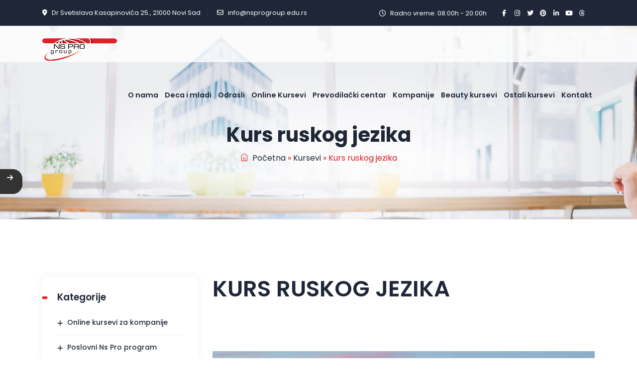

--- FILE ---
content_type: text/html; charset=UTF-8
request_url: https://www.centarzaedukaciju.rs/kursevi/kurs-ruskog-jezika/
body_size: 7297
content:
<!DOCTYPE html>
<html lang="en">
<head>
        <meta charset="utf-8">
        <meta http-equiv="X-UA-Compatible" content="IE=edge">
        <meta name="keywords" content="ruski, ruski jezik, škola stranih jezika, strani jezik, kurs" />
        <meta name="description" content="Ruski jezik govori skoro 300 miliona ljudi u svetu i on spada u 4 najzastupljenija jezika u svetu." />
        <meta name="author" content="https://www.apaone.com/" />
        <meta name="viewport" content="width=device-width, initial-scale=1, maximum-scale=1" />
        <title>Kurs ruskog jezika</title>
        
        <!-- favicon icon -->
        <link rel="shortcut icon" href="https://www.centarzaedukaciju.rs/images/logo/1663922147-logo-nsprogroup-01.png" />
        
        <!-- bootstrap -->
        <link rel="stylesheet" type="text/css" href="https://www.centarzaedukaciju.rs/css/bootstrap.min.css"/>
        
        <!-- animate -->
        <link rel="stylesheet" type="text/css" href="https://www.centarzaedukaciju.rs/css/animate.css"/>
        
        <!-- owl-carousel -->
        <link rel="stylesheet" type="text/css" href="https://www.centarzaedukaciju.rs/css/owl.carousel.css">
        
        <!-- fontawesome -->
        <link rel="stylesheet" type="text/css" href="https://www.centarzaedukaciju.rs/css/font-awesome.css"/>
        
        <!-- themify -->
        <link rel="stylesheet" type="text/css" href="https://www.centarzaedukaciju.rs/css/themify-icons.css"/>
        
        <!-- flaticon -->
        <link rel="stylesheet" type="text/css" href="https://www.centarzaedukaciju.rs/css/flaticon.css"/>
        
        
        <!-- REVOLUTION LAYERS STYLES -->
        
        <link rel="stylesheet" type="text/css" href="https://www.centarzaedukaciju.rs/revolution/css/rs6.css">
        
        <!-- prettyphoto -->
        <link rel="stylesheet" type="text/css" href="https://www.centarzaedukaciju.rs/css/prettyPhoto.css">
        
        <!-- shortcodes -->
        <link rel="stylesheet" type="text/css" href="https://www.centarzaedukaciju.rs/css/shortcodes.css"/>
        
        <!-- main -->
        <link rel="stylesheet" type="text/css" href="https://www.centarzaedukaciju.rs/css/main.css"/>
        
        <!-- responsive -->
        <link rel="stylesheet" type="text/css" href="https://www.centarzaedukaciju.rs/css/responsive.css"/>
        

        <script src="//code.jivosite.com/widget/SgarIIUY8g" async></script>


<!-- Google tag (gtag.js) --> 
<script async src="https://www.googletagmanager.com/gtag/js?id=AW-11199230681"></script> 
<script> window.dataLayer = window.dataLayer || []; function gtag(){dataLayer.push(arguments);} gtag('js', new Date()); gtag('config', 'AW-11199230681'); </script>

<!-- Meta Pixel Code -->
<script>
  !function(f,b,e,v,n,t,s)
  {if(f.fbq)return;n=f.fbq=function(){n.callMethod?
  n.callMethod.apply(n,arguments):n.queue.push(arguments)};
  if(!f._fbq)f._fbq=n;n.push=n;n.loaded=!0;n.version='2.0';
  n.queue=[];t=b.createElement(e);t.async=!0;
  t.src=v;s=b.getElementsByTagName(e)[0];
  s.parentNode.insertBefore(t,s)}(window, document,'script',
  'https://connect.facebook.net/en_US/fbevents.js');
  fbq('init', '841954763605324');
  fbq('track', 'PageView');
</script>
<noscript><img height="1" width="1" style="display:none"
  src="https://www.facebook.com/tr?id=841954763605324&ev=PageView&noscript=1"
/></noscript>
<!-- End Meta Pixel Code -->

</head><body class="ttm-one-page-site">
    <!--page start-->
    <div class="page">
        <!-- preloader start -->
        <div id="preloader">
          <div id="status">&nbsp;</div>
        </div>
        <header id="masthead" class="header ttm-header-style-01">
            <!-- ttm-topbar-wrapper -->
            <div class="ttm-topbar-wrapper clearfix">
                <div class="container">
                    <div class="ttm-topbar-content">
                        <ul class="top-contact text-left">
                            <li><i class="fa fa-map-marker"></i><a href="https://goo.gl/maps/1SHBpFbvgWU1U9Lg8">Dr Svetislava Kasapinovića 25., 21000 Novi Sad</a></li>
                            <li><i class="fa fa-envelope-o"></i><a href="mailto:info@nsprogroup.edu.rs">info@nsprogroup.edu.rs</a></li>
                        </ul>
                        <div class="topbar-right text-right">
                            <ul class="top-contact">
                                <li><i class="fa fa-clock-o"></i>Radno vreme: 08:00h - 20:00h</li>
                            </ul>
                            <div class="ttm-social-links-wrapper list-inline">
                                <ul class="social-icons">
                                    <li><a href="https://www.facebook.com/Centar-za-edukaciju-Novi-Sad-NS-PRO-GROUP-103255465926547"  target="_blank" class=" tooltip-bottom" data-tooltip="Facebook"><i class="fa fa-facebook"></i></a></li>
                                    <li><a href="https://www.instagram.com/nsprogroup/"  target="_blank" class=" tooltip-bottom" data-tooltip="Instagram"><i class="fa fa-instagram"></i></a></li>
                                    <li><a href="https://twitter.com/educentar"  target="_blank" class=" tooltip-bottom" data-tooltip="Twitter"><i class="fa fa-twitter"></i></a></li>
                                    <li><a href="https://www.pinterest.it/nnovisad/"  target="_blank" class=" tooltip-bottom" data-tooltip="Pinterest"><i class="fa fa-pinterest"></i></a></li>
                                    <li><a href="https://rs.linkedin.com/in/ns-pro-group-centar-za-edukaciju-1182541b0"  target="_blank" class=" tooltip-bottom" data-tooltip="Linkedin"><i class="fa fa-linkedin"></i></a></li>
                                    <li><a href="https://www.youtube.com/channel/UCWhDyqKy0x0FJ6JyeEBNlWQ"  target="_blank" class=" tooltip-bottom" data-tooltip="YouTube"><i class="fa fa-youtube"></i></a></li>
                                    <li><a href="https://www.threads.net/@nsprogroup" class=" tooltip-bottom" target="_blank" data-tooltip="Threads"><i class="fa-brands fa-threads"></i></a></li>


                                </ul>
                            </div>
                        </div>
                    </div>
                </div>
            </div><!-- ttm-topbar-wrapper end -->
            <!-- ttm-header-wrap -->
            <div class="ttm-header-wrap">
                <!-- ttm-stickable-header-w -->
                <div id="ttm-stickable-header-w" class="ttm-stickable-header-w clearfix">
                    <div id="site-header-menu" class="site-header-menu">
                        <div class="site-header-menu-inner ttm-stickable-header">
                            <div class="container">
                                <!-- site-branding -->
                                <div class="site-branding">
                                    <a class="home-link" href="https://www.centarzaedukaciju.rs/" title="Centar za edukaciju -  NS Pro Group" rel="home">
                                        <img id="logo-img" class="img-center lazyload" width="150" data-src="https://www.centarzaedukaciju.rs/images/logo/1663922147-logo-nsprogroup-01.png" alt="Centar za edukaciju -  NS Pro Group">
                                    </a>
                                </div><!-- site-branding end -->
                                <!--site-navigation -->
                                <div id="site-navigation" class="site-navigation">
                                    <div class="ttm-rt-contact">

                                        <!-- header-icons -->
                                        <div class="ttm-header-icons ">
                                                    <!-- <a href="https://www.nspro4kids.rs/" target="_blank">Deca i mladi</a> | 
                                                    <a href="https://beautykursevi.rs/" target="_blank">Beauty kursevi</a> -->

                                            <div class="ttm-header-icon ttm-header-search-link">
                                                                                            </div>
                                        </div><!-- header-icons end -->
                                    </div>
                                    <div class="ttm-menu-toggle">
                                        <input type="checkbox" id="menu-toggle-form" />
                                        <label for="menu-toggle-form" class="ttm-menu-toggle-block">
                                            <span class="toggle-block toggle-blocks-1"></span>
                                            <span class="toggle-block toggle-blocks-2"></span>
                                            <span class="toggle-block toggle-blocks-3"></span>
                                        </label>
                                    </div>
                                    <nav id="menu" class="menu">
                                        <ul class="dropdown">
                                            <li class="#"><a href="https://www.centarzaedukaciju.rs/o-nama/">O nama</a>
                                                <ul>
                                                    <li><a href="https://www.centarzaedukaciju.rs/blog/">Blog</a></li>
                                                                                                                <li><a href="https://www.centarzaedukaciju.rs/lokacije/">Lokacije</a></li>
                                                                                                                        <li><a href="https://www.centarzaedukaciju.rs/galerija/">Galerija</a></li>
                                                                                                                        <li><a href="https://www.centarzaedukaciju.rs/licence-i-partnerstva/">Licence i partnerstva</a></li>
                                                                                                            </ul>
                                            </li>
                                            <li>  <a href="https://www.nspro4kids.rs/" target="_blank">Deca i mladi</a> </li>
                                                <li><a href="https://www.centarzaedukaciju.rs/kursevi/">Odrasli</a>
                                                <ul>

                                                                                                        <li><a href="https://www.centarzaedukaciju.rs/kursevi/engleski-jezik/">Engleski jezik</a>
                                                        
                                                            <ul>                                                            <li><a href="https://www.centarzaedukaciju.rs/kursevi/engleski-jezik/opsti-engleski-jezik/">Opšti engleski jezik</a></li>
                                                                                                                        <li><a href="https://www.centarzaedukaciju.rs/kursevi/engleski-jezik/poslovni-engleski-jezik/">Poslovni engleski jezik</a></li>
                                                                                                                        <li><a href="https://www.centarzaedukaciju.rs/kursevi/engleski-jezik/brzi-kurs-engleskog-a1/">Brzi kurs engleskog A1</a></li>
                                                                                                                        <li><a href="https://www.centarzaedukaciju.rs/kursevi/engleski-jezik/specijalisticki-kursevi-engleskog/">Specijalistički kursevi engleskog</a></li>
                                                                                                                        <li><a href="https://www.centarzaedukaciju.rs/kursevi/engleski-jezik/vezbe-konverzacije/">Vežbe konverzacije</a></li>
                                                            </ul>                                                        
                                                    </li>
                                                                                                                <li><a href="https://www.centarzaedukaciju.rs/kursevi/nemacki-jezik/">Nemački jezik</a>
                                                        
                                                            <ul>                                                            <li><a href="https://www.centarzaedukaciju.rs/kursevi/nemacki-jezik/opsti-nemacki-jezik/">Opšti nemački jezik</a></li>
                                                                                                                        <li><a href="https://www.centarzaedukaciju.rs/kursevi/nemacki-jezik/medicinski-nemacki/">Medicinski nemački</a></li>
                                                            </ul>                                                        
                                                    </li>
                                                                                                                <li><a href="https://www.centarzaedukaciju.rs/kursevi/grcki-jezik/">Grčki jezik</a>
                                                        
                                                                                                                    
                                                    </li>
                                                                                                                <li><a href="https://www.centarzaedukaciju.rs/kursevi/italijanski-jezik/">Italijanski jezik</a>
                                                        
                                                                                                                    
                                                    </li>
                                                                                                                <li><a href="https://www.centarzaedukaciju.rs/kursevi/francuski-i-spanski-jezik/">Francuski i španski jezik</a>
                                                        
                                                                                                                    
                                                    </li>
                                                                                                                <li><a href="https://www.centarzaedukaciju.rs/kursevi/srpski-za-strance/">Srpski za strance</a>
                                                        
                                                                                                                    
                                                    </li>
                                                                                                                <li><a href="https://www.centarzaedukaciju.rs/kursevi/kurs-ruskog-jezika/">Kurs ruskog jezika</a>
                                                        
                                                                                                                    
                                                    </li>
                                                                                                            </ul>
                                            </li>
                                           
                                            <li class="#"><a href="https://www.centarzaedukaciju.rs/online-kursevi/">Online Kursevi</a>
                                                <ul>
                                                                                                                <li><a href="https://www.centarzaedukaciju.rs/online-kursevi/online-kursevi-za-decu/">Online kursevi za decu</a>

                                                        
                                                            

                                                 


                                                    </li>
                                                                                                                <li><a href="https://www.centarzaedukaciju.rs/online-kursevi/online-kursevi-za-odrasle/">Online kursevi za odrasle</a>

                                                        
                                                            

                                                 


                                                    </li>
                                                                                                            </ul>
                                            </li>
                                    

                                            <li><a href="https://www.centarzaedukaciju.rs/prevodilacki-centar/">Prevodilački centar</a>
                                                <ul>
                                                                                                                <li><a href="https://www.centarzaedukaciju.rs/prevodilacki-centar/pismeno-prevodenje/">Pismeno prevođenje</a>
                                                                                                            </li>
                                                                                                                <li><a href="https://www.centarzaedukaciju.rs/prevodilacki-centar/titlovanje-video-materijala/">Titlovanje video materijala</a>
                                                                                                            </li>
                                                                                                                <li><a href="https://www.centarzaedukaciju.rs/prevodilacki-centar/lektura-teksta/"> Lektura teksta</a>
                                                                                                            </li>
                                                                                                                <li><a href="https://www.centarzaedukaciju.rs/prevodilacki-centar/strucni-prevodi-i-prevodilacki-tim/">Stručni prevodi i prevodilački tim</a>
                                                                                                            </li>
                                                                                                                <li><a href="https://www.centarzaedukaciju.rs/prevodilacki-centar/usmeno-prevodenje/">Usmeno prevođenje</a>
                                                                                                            </li>
                                                                                                            </ul>
                                            </li>
                                             <li><a href="https://www.centarzaedukaciju.rs/kompanije/">Kompanije</a>
                                                <ul>
                                                                                                                <li><a href="https://www.centarzaedukaciju.rs/kompanije/online-kursevi-za-kompanije/">Online kursevi za kompanije</a>

                                                 
                                                                                                            <li><a href="https://www.centarzaedukaciju.rs/kompanije/poslovni-ns-pro-program/">Poslovni Ns Pro program</a>

                                                 
                                                                                                            <li><a href="https://www.centarzaedukaciju.rs/kompanije/tematski-poslovni-programi/">Tematski poslovni programi</a>

                                                 
                                                                                                            <li><a href="https://www.centarzaedukaciju.rs/kompanije/sertifikovana-procena-znanja/">Sertifikovana procena znanja</a>

                                                 
                                                                                                            </li>
                                                            
                                                </ul>
                                            </li> 
                                            <li>    <a href="https://beautykursevi.rs/" target="_blank">Beauty kursevi</a> </li> 
                                            <li><a href="https://www.centarzaedukaciju.rs/ostali-kursevi/">Ostali kursevi</a>
                                                <ul>
                                                                                                                <li><a href="https://www.centarzaedukaciju.rs/ostali-kursevi/poslovne-vestine/">Poslovne veštine</a>
                                                                                                            </li>
                                                                                                                <li><a href="https://www.centarzaedukaciju.rs/ostali-kursevi/obuke-za-zanimanja/">Obuke za zanimanja</a>
                                                                                                            </li>
                                                                                                            </ul>

                                            </li>
                                            
                                            <li><a href="https://www.centarzaedukaciju.rs/kontakt/" target="_blank">Kontakt</a></li>

                                            
                                                                       


                                    
                                        <!--
                                            <li><a href="https://www.nspro4kids.rs/" target="_blank">Deca i mladi</a></li>
                                            <li><a href="https://beautykursevi.rs/" target="_blank">Beauty kursevi</a></li>
                                        -->
                                        </ul>
                                    </nav>
                                </div><!-- site-navigation end-->
                            </div>
                        </div>
                    </div>
                </div><!-- ttm-stickable-header-w end-->
            </div><!--ttm-header-wrap end -->

        </header>        <!-- page-title -->
<div class="ttm-page-title-row">
            <div class="container">
                <div class="row">
                    <div class="col-md-12"> 
                        <div class="title-box text-center">
                            <div class="page-title-heading">
                                <h1 class="title">Kurs ruskog jezika</h1>
                            </div><!-- /.page-title-captions -->
                            <div class="breadcrumb-wrapper">

<span>
<i class="ti ti-home"></i>&nbsp;&nbsp;<span><a href="https://www.centarzaedukaciju.rs/">Početna</a></span> &raquo; <span><a href="https://www.centarzaedukaciju.rs/kursevi/">Kursevi</a></span> &raquo; Kurs ruskog jezika</span>
                            </div>  
                        </div>
                    </div><!-- /.col-md-12 -->  
                </div><!-- /.row -->  
            </div><!-- /.container -->                      
        </div><!-- page-title end-->        <!--site-main start-->
        <div class="site-main">
        <!-- sidebar -->
        <div class="sidebar ttm-bgcolor-white clearfix">
            <div class="container">
                <!-- row -->
                <div class="row">
                    <div class="col-lg-3 widget-area">
                                                <aside class="widget widget-categories">
                            <h3 class="widget-title">Kategorije</h3>


                            <ul>
                                                                                                        <li><a href="https://www.centarzaedukaciju.rs/kompanije/strani-jezici/">Online kursevi za kompanije</a>
                                                        
                                                        
                                                    </li>
                                                                                                                <li><a href="https://www.centarzaedukaciju.rs/kompanije/strani-jezici/">Poslovni Ns Pro program</a>
                                                        
                                                        
                                                    </li>
                                                                                                                <li><a href="https://www.centarzaedukaciju.rs/kompanije/strani-jezici/">Tematski poslovni programi</a>
                                                        
                                                        
                                                    </li>
                                                                                                                <li><a href="https://www.centarzaedukaciju.rs/kompanije/strani-jezici/">Sertifikovana procena znanja</a>
                                                        
                                                        
                                                    </li>
                                                                                            
                                
                            </ul>
                        </aside>
                        <aside class="widget widget-top-rated-products">
                            <h3 class="widget-title">Popularni kursevi</h3>
                            <ul class="">

                                                                                    <li class="clearfix">
                                    <a href="https://www.centarzaedukaciju.rs/kursevi/strani-jezici/kurs-engleskog-jezika/">
                                        <img src="https://www.centarzaedukaciju.rs/images/static/thumbs/1664977975-kurs_engleskog.jpg" alt="Kurs engleskog jezika">
                                        <span class="product-title">Kurs engleskog jezika</span>
                                    </a>
                                </li>
                                                                                            <li class="clearfix">
                                    <a href="https://www.centarzaedukaciju.rs/kursevi/strani-jezici/kurs-nemackog-jezika/">
                                        <img src="https://www.centarzaedukaciju.rs/images/static/thumbs/1662057089-small-flag-germany-blurred-city.jpg" alt="Kurs nemačkog jezika">
                                        <span class="product-title">Kurs nemačkog jezika</span>
                                    </a>
                                </li>
                                                                                                                   
                                                                                                                   
                                                                                            <li class="clearfix">
                                    <a href="https://www.centarzaedukaciju.rs/kursevi/informaticki-kursevi/ecdl/">
                                        <img src="https://www.centarzaedukaciju.rs/images/static/thumbs/1662061407-pexels-marek-levak-2265488.jpg" alt="ECDL">
                                        <span class="product-title">ECDL</span>
                                    </a>
                                </li>
                                                                                            <li class="clearfix">
                                    <a href="https://www.centarzaedukaciju.rs/kursevi/informaticki-kursevi/programiranje/">
                                        <img src="https://www.centarzaedukaciju.rs/images/static/thumbs/1664975341-QA_tester.jpg" alt=" Programiranje">
                                        <span class="product-title"> Programiranje</span>
                                    </a>
                                </li>
                                                                                                                   
                                                                                                                   
                                                                                                                   
                                                                                                                   
                                                                                                                   
                                                                                                                   
                                                                                                                   
                                                                                                                   
                                                                                                                   
                                                            
                            </ul>
                        </aside>
                                            </div>                    <div class="col-lg-9 content-area">
    <h1>Kurs ruskog jezika</h1>
                            <div class="row">
                                <div class="col-md-6">
                                    <!-- ttm_single_image-wrapper -->
                                    <div class="ttm_single_image-wrapper mt-35">
                                    </div><!-- ttm_single_image-wrapper end -->
                                </div>

                                <div class="col-12 mt-35">
                                    <h3></h3>
                                  <p>                                        <img class="img-fluid" src="https://www.centarzaedukaciju.rs/images/static/1665382037-ruski_jezik.jpg" title="Kurs ruskog jezika" alt="Kurs ruskog jezika">
  <p style="text-align: left;">Kurs ruskog jezika namenjen je deci i odraslima koji žele da nauče ili čak da usavr&scaron;e svoje znanje koje bi im zmačilo za studiranje ili rad u Rusiji. Ruski jezik pripada istočnoj grupi slovenskih jezika i zastupljen je u Rusiji, Belorusijim Kazahstanu i Kirgistanu. Prema podacima Kembridžove enciklopedije ruski kao prvi ili drugi strani jezik govori oko 455 miliona ljudi. Zbog razvijanja srpsko-ruskih odnosa u poslovnom i ekonomskom smislu, ruski jezik je veoma važan za razvitak karijere.<br /><br /></p>
<h2 style="text-align: left;">Kursevi ruskog jezika</h2>
<p style="text-align: left;"><br />Kurs ruskog jezika omogućava zainteresovanim kandidatima da s lakoćom savladaju op&scaron;te elemente ovog jezika i svoje znanje dovedu do onog nivoa koji je neophodan za aktivno pismeno i usmeno izražavanje u različitim životnim i poslovnim situacijama.</p>
<p style="text-align: left;">Kursevi su op&scaron;teg karaktera, a nastavni planovi usklađeni sa zahtevima CEFR-a (Common European Framework of Reference for Languages) i pripremaju kandidate za polaganje međunarodno priznatih ispita.</p>
<p style="text-align: left;">Kursevi ruskog jezika odvijaju se kroz:</p>
<ul style="text-align: left;">
<li>individualnu nastavu</li>
<li>rad u paru</li>
<li>grupni rad</li>
</ul>
<p style="text-align: left;">Grupe obuhvataju maksimalno osam kandidata, &scaron;to omogućava aktivno i ravnopravno učestvovanje svih polaznika u nastavnom procesu.</p>
<p style="text-align: left;">&nbsp;</p>
<h2 style="text-align: left;">Online nastava ruskog jezika</h2>
<p style="text-align: left;"><br />Najsavremenije metode učenja stranog jezika dostupne su i kroz online nastavu (Zoom, Skype, Viber) Nastava je moguća individualno, u paru ( poluindividualno) i grupno do 8 polaznika.</p>
<p style="text-align: left;">Iskoristite prednosti online nastave gde Vam mesto vise nije prepreka! Dok ste na putovanju ili ležite u svom udobnom krevetu, u&scaron;tedite svoje vreme i izaberite mesto koje Vama najvi&scaron;e odgovara za učenje!</p>
<p style="text-align: left;"><strong><a href="https://www.centarzaedukaciju.rs/prijava-za-kurs-stranih-jezika/" target="_blank">Prijavite se na kurs iz ruskog jezika preko na&scaron;e online prijave</a></strong></p>
<p style="text-align: left;">&nbsp;</p>
<h2 style="text-align: left;"><strong>Ruski za velike i male - porodični paket</strong></h2>
<p style="text-align: left;">&nbsp;</p>
<p><iframe style="float: left;" title="YouTube video player" src="https://www.youtube.com/embed/J68pUpYTFjE" width="560" height="315" frameborder="0" allowfullscreen="allowfullscreen"></iframe></p></p>             </div>
                            
                                <!-- separator -->
                                <div class="col-12">
                                    <div class="separator">
                                        <div class="sep-line mt-25 mb-35"></div>
                                    </div>
                                </div> 
                            </div>
                        </div>




<div class="box">
<div class="text">
<a href="#formas" class="odl"><i class="fa fa-envelope"></i> </a> 
</div>
<div class="text">
 <a href="tel:060/04-22-004"  class="odl"><i class="fa fa-phone"></i> </a> 
 </div>

<i class="fa fa-arrow-right icon" aria-hidden="true"></i>
</div>
</div>                </div><!-- row end -->
            </div>
        </div>

        
                       <!-- services-slide-section -->
               <section class="ttm-row contact-section clearfix" style="margin-top: -120px;">
                            <div class="container">
                                <div class="row"><!-- row -->
                                    <div class="col-lg-8 offset-lg-2">
                                        <!-- section-title -->
                                        <div class="section-title with-desc text-center clearfix">
                                            <div class="title-header">
                                                <h2 class="title">Prijava</h2>
                                            </div>
                                        </div><!-- section-title end -->
                                    </div>
                                </div>
                                <!-- row end -->
                                <!-- row -->
                                <form id="ttm-quote-form" class="row ttm-quote-form clearfix" method="post" action="/kontakt-posalji/">
                                    <div class="col-sm-6 col-md-4">
                                        <div class="form-group">
                                            <input name="name" type="text" class="form-control bg-white border" placeholder="Ime i prezime*" required="required">
                                        </div>
                                    </div>
                                    <div class="col-sm-6 col-md-4">
                                        <div class="form-group">
                                            <input name="phone" type="text" placeholder="Broj telefona*" required="required" class="form-control bg-white border">
                                        </div>
                                    </div>
                                    <div class="col-sm-12 col-md-4">
                                        <div class="form-group">
                                            <input name="email" type="text" placeholder="Email adresa*" required="required" class="form-control bg-white border">
                                        </div>
                                    </div>
                                    <div class="col-sm-12 col-md-12">
                                        <div class="form-group">
                                            <input name="subject" type="text" placeholder="Naslov*" required="required" class="form-control bg-white border">
                                            <input name="subject2" type="hidden" value="Kurs ruskog jezika">
                                        </div>
                                    </div>
                                    <div class="col-sm-12 col-md-12">
                                        <div class="form-group">
                                            <textarea name="message" rows="5" placeholder="Vaša poruka..." required="required" class="form-control bg-white border"></textarea>
                                        </div>
                                    </div>
                                    <div class="col-md-12">
                                        <div class="text-center">
                                            <button type="submit" id="submit" class="ttm-btn ttm-btn-size-md ttm-btn-bgcolor-skincolor mt-20" value="">
                                                Pošalji
                                            </button>
                                        </div>
                                    </div>
                                </form>
                                <!-- row end-->
                            </div>
                        </section>
                        <!-- services-slide-section end -->
        <div class="box">
<div class="text">
<a href="#formas" class="odl"><i class="fa fa-envelope"></i> </a> 
</div>
<div class="text">
 <a href="tel:060/04-22-004"  class="odl"><i class="fa fa-phone"></i> </a> 
 </div>

<i class="fa fa-arrow-right icon" aria-hidden="true"></i>
</div>
</div>
    </div><!--site-main end-->
            <!--footer start-->
        <footer id="contact-us" class="footer widget-footer clearfix">
            <div class="second-footer ttm-textcolor-white bg-img2">
                <div class="container">
                    <div class="row">
                        <div class="col-xs-12 col-sm-12 col-md-6 col-lg-5 widget-area">
                            <div class="widget link-widget clearfix">
                                <a href="https://www.centarzaedukaciju.rs/">
                                                                        <img src="https://www.centarzaedukaciju.rs/images/logo-beli-nsprogroup.png" width="250" alt="Centar za edukaciju -  NS Pro Group">
                                </a>
                                <ul id="menu-footer-services">
                                    <li class="mt-35"><i class="fa fa-location"></i> <p><a href="https://goo.gl/maps/1SHBpFbvgWU1U9Lg8">Dr Svetislava Kasapinovića 25., 21000 Novi Sad</a></p></li>
                                    <li><a href="tel:021/422-003"><i class="fa fa-phone"></i>  021/422-003</a></li>
                                    <li><a href="tel:021/422-004"><i class="fa fa-phone"></i>  021/422-004</a></li>
                                    <li><p>Radno vreme: 08:00h - 20:00h</p></li>
                                </ul>
                            </div>
                        </div>
                        <div class="col-xs-12 col-sm-12 col-md-6 col-lg-3 widget-area">
                            <div class="widget link-widget clearfix">
                                <h3 class="widget-title">Informacije</h3>

                                <ul id="menu-footer-services">
                                    <li><a href="https://www.centarzaedukaciju.rs/">NS Pro Group</a></li>
                                    <li><a href="https://www.centarzaedukaciju.rs/lokacije/">Lokacije</a></li>
                                    <li><a href="https://www.centarzaedukaciju.rs/kursevi/">Kursevi</a></li>
                                    <li><a href="https://www.centarzaedukaciju.rs//kursevi-za-decu/">Kursevi za decu</a></li>
                                    <li><a href="https://www.centarzaedukaciju.rs/prevodilacki-centar/">Prevodilački centar</a></li>
                                    <li><a href="https://beautykursevi.rs/" target="_blank">Beauty Kursevi</a></li>
                                </ul>


                                <ul id="menu-footer-services">
                                                                                                                        <li><a href="https://www.centarzaedukaciju.rs/prevod-dokumenata-uzice/">Prevod dokumenata Užice</a></li>
                                                                                                                        <li><a href="https://www.centarzaedukaciju.rs/prevod-dokumenata-vrsac/">Prevod dokumenata Vršac</a></li>
                                                                                                                        <li><a href="https://www.centarzaedukaciju.rs/prevod-dokumenata-nis/">Prevod dokumenata Niš</a></li>
                                                                                                                        <li><a href="https://www.centarzaedukaciju.rs/prevod-dokumenata-zajecar/">Prevod dokumenata Zaječar</a></li>
                                                                                            </ul>
                                
                            </div>
                        </div>
                        <div class="col-xs-12 col-sm-12 col-md-6 col-lg-4 widget-area">
                            <div class="widget flicker_widget clearfix">
                               <h3 class="widget-title">Newsletter</h3>
                               <div class="textwidget widget-text">
                                    <form id="subscribe-form" class="newsletter-form" method="post" action="https://www.centarzaedukaciju.rs/nesletter/" data-mailchimp="true">
                                        <div class="mailchimp-inputbox clearfix" id="subscribe-content">
                                            <i class="fa fa-envelope"></i>
                                            <input type="email" name="email" placeholder="Email Adresa.." required="">
                                            <input type="submit" value="">
                                        </div>
                                        <div id="subscribe-msg"></div>
                                    </form>
                                    <h5 class="mb-20">Pratite nas</h5>
                                    <div class="social-icons circle social-hover">
                                        <ul class="list-inline">
                                    <li><a href="https://www.facebook.com/Centar-za-edukaciju-Novi-Sad-NS-PRO-GROUP-103255465926547" class=" tooltip-bottom" data-tooltip="Facebook"><i class="fa fa-facebook"></i></a></li>
                                    <li><a href="https://www.instagram.com/nsprogroup/" class=" tooltip-bottom" data-tooltip="Instagram"><i class="fa fa-instagram"></i></a></li>
                                    <li><a href="" class=" tooltip-bottom" data-tooltip="Twitter"><i class="fa fa-twitter"></i></a></li>
                                    <li><a href="https://www.pinterest.it/nnovisad/" class=" tooltip-bottom" data-tooltip="Pinterest"><i class="fa fa-pinterest"></i></a></li>
                                    <li><a href="https://rs.linkedin.com/in/ns-pro-group-centar-za-edukaciju-1182541b0" class=" tooltip-bottom" data-tooltip="Linkedin"><i class="fa fa-linkedin"></i></a></li>
                                    <li><a href="https://www.youtube.com/channel/UCWhDyqKy0x0FJ6JyeEBNlWQ" class=" tooltip-bottom" data-tooltip="YouTube"><i class="fa fa-youtube"></i></a></li>
                                    <li><a href="https://www.threads.net/@nsprogroup" class=" tooltip-bottom" data-tooltip="Threads"><i class="fa-brands fa-threads"></i></a></li>

                                        </ul>
                                    </div>
                                </div>
                            </div>
                        </div>
                    </div>
                </div>
            </div>
            <div class="bottom-footer-text ttm-bgcolor-darkgrey ttm-textcolor-white">
                <div class="container">
                    <div class="row copyright">
                        <div class="col-md-6">
                            <div class="">
                                <span><a href="https://www.apaone.com/">Marketing agencija</a>  <a href="https://www.apaone.com/" style="color: #e21f2a;" target="_blank">ApaOne</a></span>
                            </div>
                        </div>
                    </div>
                </div>
            </div>
        </footer>
        <!--footer end-->            <!--back-to-top start-->
        <a id="totop" href="#top">
            <i class="fa fa-angle-up"></i>
        </a>
        <!--back-to-top end-->    </div><!-- page end -->
        <!-- Javascript -->

        <script src="https://www.centarzaedukaciju.rs/js/jquery.min.js"></script>
        <script src="https://www.centarzaedukaciju.rs/js/tether.min.js"></script>
        <script src="https://www.centarzaedukaciju.rs/js/bootstrap.min.js"></script>
        <script src="https://www.centarzaedukaciju.rs/js/jquery.easing.js"></script>    
        <script src="https://www.centarzaedukaciju.rs/js/jquery-waypoints.js"></script>    
        <script src="https://www.centarzaedukaciju.rs/js/jquery-validate.js"></script> 
        <script src="https://www.centarzaedukaciju.rs/js/owl.carousel.js"></script>
        <script src="https://www.centarzaedukaciju.rs/js/jquery.prettyPhoto.js"></script>
        <script src="https://www.centarzaedukaciju.rs/js/numinate.min6959.js?ver=4.9.3"></script>
        <script src="https://www.centarzaedukaciju.rs/js/lazysizes.min.js"></script>
        <script src="https://www.centarzaedukaciju.rs/js/main.js"></script>
        <script src="https://kit.fontawesome.com/c6710c11a8.js" crossorigin="anonymous"></script>
        <script src="https://www.centarzaedukaciju.rs/revolution/js/revolution.tools.min.js"></script>
        <script src="https://www.centarzaedukaciju.rs/revolution/js/rs6.min.js"></script>
        <script src="https://www.centarzaedukaciju.rs/revolution/js/slider.js"></script>

        <!-- Javascript end--></body>
</html>

--- FILE ---
content_type: text/css
request_url: https://www.centarzaedukaciju.rs/css/shortcodes.css
body_size: 14351
content:
/** 
      1. ttm-row 

      2. Row-Equal-Height

      3. Bg-Layer 

      4. Row-Bg-Image

      5. Col-Bg-Image

      6. Section-Title 

      7. Separator

      8. Buttons

      9. Icons

      10. Fid

      11. featured-icon-box

      12. Featured-imagebox

      13. Processbox

      14. Progress-Bar 

      15. Testimonial

      16. Client-row

      17. Accordion

      18. Wrap-Form

      19. Tab

      20. Boxes-Spacing

      21. Pricing-Plan

      22. Sidebar

      23. products
      

**/


/* ===============================================
    1.ttm-row
------------------------*/

.ttm-row{ padding: 90px 0;}
.ttm-row.zero-padding-section,
.ttm-row.map-section{padding: 0 0;}
.ttm-row.topzero-padding-section{padding: 0 0 90px;}
.ttm-row.bottomzero-padding-section{padding: 90px 0 0px;}
.ttm-row.history-section{padding-bottom: 170px;}
.ttm-row.first-row-title-section{padding-top: 120px;padding-bottom: 190px;}
.ttm-row.team-section{padding-top: 180px;}
.ttm-row.services-section{padding-bottom: 165px;padding-top: 180px;}
.ttm-row.second-row-title-section{padding-top: 180px;}
.ttm-row.our-partner-section{padding-bottom: 20px;padding-top: 120px;}
.ttm-row.fid-section{padding-top: 315px;}
.ttm-row.only-testimonial-section,
.ttm-row.grid-section{padding-bottom: 60px;}
.ttm-row.third-row-title-section{padding-top: 320px;}
.ttm-row.price-text-section{padding-bottom: 155px;}
.ttm-row.our-client-section{padding-top: 30px;padding-bottom: 20px;}
.ttm-row.aboutus-section-style3{padding-bottom: 230px;}
.ttm-row.services-slide-section{padding-bottom: 320px;}
.ttm-row.contact-box-section{padding-top: 120px;}
.ttm-row.project-single-section{padding-bottom: 70px;}
.ttm-row.client-section{padding: 15px 0 10px;}
.ttm-row.fid_2-section{padding: 47px 0;}


/* ===============================================
    2.Row-Equal-Height
------------------------*/

.row-equal-height{ display:-webkit-box; display:-webkit-flex; display:-ms-flexbox; display:flex;}
.row-equal-height > [class*='col-'] { 
    display: -webkit-box; 
    display: -webkit-flex; 
    display: -ms-flexbox;
    display: flex;
    -webkit-flex-wrap: wrap;
    -ms-flex-wrap: wrap;
    flex-wrap: wrap;
}

/* ===============================================
    3.Bg-Layer 
------------------------*/

.ttm-bg{ position: relative;}
.ttm-col-bgimage-yes, .bg-layer-equal-height .ttm-col-bgcolor-yes{ height: 100%; z-index: 9;}

.ttm-bg-layer , .ttm-titlebar-wrapper .ttm-titlebar-wrapper-bg-layer,
.ttm-bg-layer .ttm-bg-layer-inner {
    position: absolute;
    height: 100%;
    width: 100%; 
    top: 0;
    left: 0;
}
.ttm-left-span .ttm-col-wrapper-bg-layer {
    width: auto;
    margin-left: -100px;
    right: 0;
}
.ttm-right-span .ttm-col-wrapper-bg-layer {
    width: auto;
    margin-right: -100px;
    right: 0;
}
.ttm-bg.ttm-bgimage-yes>.ttm-bg-layer,
.ttm-bg.ttm-col-bgimage-yes .ttm-bg-layer-inner { opacity: .90; }

.layer-content{ position: relative ; z-index: 9; height: 100%; }

.bg-layer > .container > .row { margin: 0; }
.bg-layer > .container > .row > [class*='col-'] ,
.bg-layer > .container-fluid > .row > [class*='col-'] { padding: 0; }

.ttm-bg.ttm-bgcolor-grey:not(.ttm-col-bgcolor-yes)>.ttm-bg-layer,
.ttm-bg.ttm-bgcolor-grey:not(.ttm-col-bgcolor-yes)>.ttm-bg-layer .ttm-bg-layer-inner {
    opacity: .7;
}
.ttm-bg.ttm-bgcolor-darkgrey>.ttm-bg-layer,
.ttm-bg.ttm-bgcolor-darkgrey>.ttm-bg-layer .ttm-bg-layer-inner{
    opacity: .8;
}
.ttm-equal-height-image {
    display: none;
}
/* ===============================================
    4.Row-Bg-Image  
------------------------*/
 
.bg-img0 {
    background-image: url(../slike/kidsbgd.jpg);
    background-repeat: no-repeat;
    background-size: cover;
    background-position: center;
}

.bg-img1{
    background-image: url(../images/bg-image/row-bgimage-1.jpg);
    background-repeat: no-repeat;
    background-size: cover;
    background-position: center;
}
.bg-img2{
    background-image: url(../images/bg-image/row-bgimage-2.jpg);
    background-repeat: no-repeat;
    background-size: cover;
    background-position: center;
}
.bg-img3{
    background-image: url(../images/bg-image/row-bgimage-3.png);
    background-repeat: no-repeat;
    background-size: cover;
    background-position: center;
}
.bg-img4{
    background-image: url(../images/bg-image/row-bgimage-4.jpg);
    background-repeat: no-repeat;
    background-size: cover;
    background-position: center;
}
.bg-img5{
    background-image: url(../images/bg-image/row-bgimage-5.jpg);
    background-image: url(../images/bg-image/row-bgimage-5.png);
    background-repeat: no-repeat;
    background-size: cover;
    background-position: center;
}
.bg-img6{
    background-image: url(../images/bg-image/row-bgimage-6.jpg);
    background-repeat: no-repeat;
    background-size: cover;
    background-position: center;
}
.bg-img7{
    background-image: url(../images/bg-image/row-bgimage-7.png);
    background-repeat: no-repeat;
    background-size: cover;
    background-position: center;
}
.bg-img8{
    background-image: url(../images/bg-image/row-bgimage-8.png);
    background-repeat: no-repeat;
    background-size: cover;
    background-position: center;
}
.bg-img9{
    background-image: url(../images/bg-image/row-bgimage-9.jpg);
    background-repeat: no-repeat;
    background-size: cover;
    background-position: center;
}
.bg-img10{
    background-image: url(../images/bg-image/row-bgimage-10.jpg);
    background-repeat: no-repeat;
    background-size: cover;
    background-position: center;
}
.bg-img11{
    background-image: url(../slike/kids9.jpg);
    background-repeat: no-repeat;
    background-size: cover;
    background-position: center;
}
.bg-img12{
    background-image: url(../images/bg-image/row-bgimage-12.jpg);
    background-repeat: no-repeat;
    background-size: cover;
    background-position: center;
}
.bg-img13{
    background-image: url(../images/bg-image/row-bgimage-13.jpg);
    background-repeat: no-repeat;
    background-size: cover;
    background-position: center;
}
.bg-img14{
    background-image: url(../images/bg-image/row-bgimage-14.png);
    background-repeat: no-repeat;
    background-size: cover;
    background-position: center;
}


.vector_bg-img1{
    background-image: url(../images/vector_page/vector-row-bg.png);
    background-repeat: no-repeat;
    background-position: bottom;
}
.vector_bg-img2{
    background-image: url(../images/vector_page/vector-row-bg-2.jpg);
    background-repeat: no-repeat;
    background-position: center;
    background-size: cover;
}
.vector_bg-img3{
    background-image: url(../images/vector_page/vector-row-bg-3.jpg);
    background-repeat: no-repeat;
    background-position: center;
    background-size: cover;
}
.vector_bg-img4{
    background-image: url(../images/vector_page/vector-row-bg-4.jpg);
    background-repeat: no-repeat;
    background-position: center top;
    background-size: cover;
}
.vector_bg-img5{
    background-image: url(../images/vector_page/vector-row-bg-5.jpg);
    background-repeat: no-repeat;
    background-position: center;
    background-size: cover;
}


/* ===============================================
    5.Col-Bg-Image  
------------------------*/

.ttm-equal-height-image{ display: none; }

.col-bg-img-one.ttm-col-bgimage-yes .ttm-col-wrapper-bg-layer{
    background-image: url(../images/bg-image/col-bgimage-1.jpg) !important;
    background-position: center center!important;
    background-repeat: no-repeat !important;
    background-size: cover !important;
    margin-right: -570px !important;
}
.col-bg-img-two.ttm-col-bgimage-yes .ttm-col-wrapper-bg-layer{
    background-image: url(../images/bg-image/col-bgimage-2.jpg) !important;
    background-position: center center!important;
    background-repeat: no-repeat !important;
    background-size: cover !important;
}
.col-bg-img-three.ttm-col-bgimage-yes .ttm-col-wrapper-bg-layer{
    background-image: url(../images/bg-image/col-bgimage-3.jpg) !important;
    background-position: center center!important;
    background-repeat: no-repeat !important;
    background-size: cover !important;
}
.col-bg-img-four.ttm-col-bgimage-yes .ttm-col-wrapper-bg-layer{
    background-image: url(../images/bg-image/col-bgimage-4.jpg) !important;
    background-position: center center!important;
    background-repeat: no-repeat !important;
    background-size: cover !important;
}
.col-bg-img-five.ttm-col-bgimage-yes .ttm-col-wrapper-bg-layer{
    background-image: url(../images/bg-image/col-bgimage-5.jpg) !important;
    background-position: center center!important;
    background-repeat: no-repeat !important;
    background-size: cover !important;
}
.col-bg-img-six.ttm-col-bgimage-yes .ttm-col-wrapper-bg-layer{
    background-image: url(../images/bg-image/col-bgimage-6.jpg) !important;
    background-position: center center!important;
    background-repeat: no-repeat !important;
    background-size: cover !important;
}
.col-bg-img-seven.ttm-col-bgimage-yes .ttm-col-wrapper-bg-layer{
    background-image: url(../images/bg-image/col-bgimage-7.jpg) !important;
    background-position: center center!important;
    background-repeat: no-repeat !important;
    background-size: cover !important;
}
.col-bg-img-eight.ttm-col-bgimage-yes .ttm-col-wrapper-bg-layer{
    background-image: url(../images/bg-image/col-bgimage-8.jpg) !important;
    background-position: center center!important;
    background-repeat: no-repeat !important;
    background-size: cover !important;
}
.col-bg-img-nine.ttm-col-bgimage-yes .ttm-col-wrapper-bg-layer{
    background-image: url(../images/bg-image/col-bgimage-9.jpg) !important;
    background-position: center center!important;
    background-repeat: no-repeat !important;
    background-size: cover !important;
}
.col-bg-img-ten.ttm-col-bgimage-yes .ttm-col-wrapper-bg-layer{
    background-image: url(../images/bg-image/col-bgimage-10.png) !important;
    background-position: center center!important;
    background-repeat: no-repeat !important;
    background-size: cover !important;
}


/* ===============================================
    7.Section-Title  
------------------------*/


.section-title{ position: relative; }
.section-title h5{
    font-weight: 500;
    text-transform: none;
    font-size: 16px;
    line-height: 23px;
    margin-bottom: 5px;
    margin-top: -5px;
}
.section-title h2.title{
    font-size: 34px;
    line-height: 44px;
    margin-bottom: 0;
}
.section-title h2.title span{
    font-style: italic;  
    font-weight: 700; 
    font-family: 'Playfair Display', serif; 
    letter-spacing: 1.2px;
}
.section-title .title-desc{
    font-weight: 400;
    font-size: 15px;
    line-height: 25px;
    margin-bottom: 15px;
    color: #6e6e6e;
}
.section-title.with-desc .title-header{margin-bottom: 52px;}
.section-title .title-header{ 
    margin-bottom: 30px;
    position: relative;
}
.section-title.with-desc .title-header:before{
    width: 52px;
    bottom: -20px;
    height: 4px;
    left: 0;
    top: auto;
    position: absolute;
    content: '';
    border: 4px solid transparent;
    border-bottom: 0;
}
.section-title.with-desc.text-center .title-header:before{
    left: 0;
    right: 0;
    text-align: center;
    margin: 0 auto;
}
.section-title.text-right.with-desc .title-header:before{left: 0; margin-left: 0;}
.section-title.style2 {margin-bottom: 40px;}
.section-title.style2 .title-header{
    width: 52%;
    padding-right: 80px;
    margin-bottom: 0;
}
.section-title.style2 .title-header:after {
    content: "";
    right: 55px;
    height: 90%;
    position: absolute;
    top: 10%;
    width: 1px;
    border-right-width: 1px;
    background-color: #f0f0f0;
}
.section-title.style2 .title-header,
.section-title.style2 .title-desc{
    display: table-cell;
    vertical-align: middle;
}
.row-title h2.title {
    font-size: 40px;
    line-height: 52px;
    margin-bottom: 0px;
    padding: 0;
    text-transform: none;
}
.section-title.row-title .title-header{margin-bottom: 20px;}


/* ===============================================
    8.separator
------------------------*/
.separator .sep-line {
    height: 1px;
    border-top: 1px solid #ebebeb;
    display: block;
    position: relative;
    width: 100%;
}
.ttm-bgcolor-darkgrey .separator .sep-line{
    border-color: rgba(255,255,255,0.14);
}
.ttm-bgcolor-white .separator .sep-line{
    border-color: #f1f1f1;
}

/* ===============================================
    9.Buttons
------------------------*/
.ttm-btn{ 
    display: inline-block;
    font-size: 16px;
    line-height: normal;
    padding: 11px 32px 11px 31px;
    background: transparent;
    border: 1px solid transparent;
    position: relative;
    font-weight: 600;
    overflow: hidden;
    z-index: 9;
    vertical-align: middle;
    text-transform: none;
    -webkit-transition: all .2s ease-in-out;
    transition: all .2s ease-in-out;
}

.ttm-btn.ttm-icon-btn-left{ padding-left: 44px; }
.ttm-btn.ttm-icon-btn-right{ padding-right: 44px; }
.ttm-btn.ttm-icon-btn-left i{ left: 20px;}
.ttm-btn.ttm-icon-btn-right i{ right: 20px;}
.ttm-btn.ttm-icon-btn-right{ padding-right: 22px; }
.ttm-btn.ttm-icon-btn-right i{ right: 2px; }

.ttm-bgcolor-darkgrey .ttm-btn:hover.btn-inline.ttm-btn-color-skincolor{
    background-color: transparent;
    color: #fff;
}
.ttm-btn.ttm-btn-style-border.ttm-btn-color-darkgrey{
    color: #1e2637!important;
    border-color: #1e2637;
}
.ttm-btn.ttm-btn-style-border.ttm-btn-color-darkgrey:hover{
    background-color: #1e2637;
    color: #fff !important;
}
.ttm-btn.ttm-btn-style-border.ttm-btn-color-white{
    color: #fff!important;
    border-color: #fff;
}
.ttm-btn.ttm-btn-style-border.ttm-btn-color-white:hover{
    background-color: #fff;
    color: #1e2637 !important;
}
/** btn-with-icon **/
.ttm-btn i{
    display: block;
    position: absolute;
    top: 50%;
    -webkit-transform: translate(0,-50%);
    -ms-transform: translate(0,-50%);
    -o-transform: translate(0,-50%);
    transform: translate(0,-50%);
}
.ttm-btn.ttm-icon-btn-right{ text-align: right; }
.ttm-btn.ttm-icon-btn-left { text-align: left; }

/** btn-size-xs **/
.ttm-btn.ttm-btn-size-xs { font-size: 12px; padding: 6px 22px;}
.ttm-btn.ttm-btn-size-xs.ttm-icon-btn-right{ padding-right: 31px; }
.ttm-btn.ttm-btn-size-xs.ttm-icon-btn-left{ padding-left: 31px; }
.ttm-btn.ttm-btn-size-xs.ttm-icon-btn-left i{ left: 18px; }
.ttm-btn.ttm-btn-size-xs i {
    font-size: 14px;
    height: 11px;
    line-height: 11px;
    right: 18px;
}

/** btn-size-sm **/
.ttm-btn.ttm-btn-size-sm { font-size: 14px; padding: 10px 24px 10px 24px; }
.ttm-btn.ttm-btn-size-sm.ttm-icon-btn-right{ padding-right: 35px; }
.ttm-btn.ttm-btn-size-sm.ttm-icon-btn-left{ padding-left: 39px; }
.ttm-btn.ttm-btn-size-sm.ttm-icon-btn-left i{ left: 22px;}
.ttm-btn.ttm-btn-size-sm i {
    font-size: 10px;
    right: 22px;
    line-height: 1;
}

/** btn-size-md **/
.ttm-btn.ttm-btn-size-md { font-size: 14px; padding: 10px 30px 10px 30px; }
.ttm-btn.ttm-btn-size-md.ttm-icon-btn-right { padding-right: 55px; }
.ttm-btn.ttm-btn-size-md.ttm-icon-btn-left{ padding-left: 55px; }
.ttm-btn.ttm-btn-size-md.ttm-icon-btn-left i{ left: 30px;}
.ttm-btn.ttm-btn-size-md i {
    font-size: 11px;
    line-height: 1;
    right: 30px;
}

/** btn-size-lg **/
.ttm-btn.ttm-btn-size-lg { font-size: 20px; line-height: 20px; padding: 18px 45px;}
.ttm-btn.ttm-btn-size-lg.ttm-icon-btn-right { padding-right: 58px; }
.ttm-btn.ttm-btn-size-lg.ttm-icon-btn-left{ padding-left: 58px; }
.ttm-btn.ttm-btn-size-lg.ttm-icon-btn-left i{ left: 40px;}
.ttm-btn.ttm-btn-size-lg i {
    font-size: 20px;
    height: 16px;
    line-height: 16px;
    right: 40px;
}

/** btn-shape **/
.ttm-btn.ttm-btn-shape-round { border-radius: 2em; }
.ttm-btn.ttm-btn-shape-rounded { border-radius: 5px; }
.ttm-btn.ttm-btn-shape-square { border-radius: 0; }

/** btn-style-border **/
.ttm-btn.ttm-btn-style-border{ background-color: transparent; border: 1px solid; }
.ttm-btn.ttm-btn-color-white.ttm-btn-style-border {
    color: #fff;
    border-color: #fff;
    background: transparent;
}

/** btn-inline **/
.ttm-btn.btn-inline{
    text-transform: none;
    font-size: 14px;
    font-weight: 500;
    padding: 0 !important;
    border: 1px solid transparent;
    background-color: transparent;
    overflow: visible;
}
.ttm-btn.btn-inline i{ 
    position: unset;
    transform: unset;
    display: inline-block;
    vertical-align: middle;
    transition: 0s;
}
.ttm-btn.btn-inline.ttm-icon-btn-right i{ margin-right: 4px;}
.ttm-btn.btn-inline.ttm-icon-btn-left i{ margin-left: 4px;}
.ttm-btn.btn-inline i.fa-minus:before { height: 1px; display: block; }
.ttm-btn.btn-inline.ttm-icon-btn-right .ti-angle-double-left:before {
    content: "\e662";
}

.ttm-btn.btn-inline.style2{font-weight: 400;font-size: 15px;}
.ttm-btn.btn-inline.style2:before{
    position: absolute;
    content: '';
    background: #fff;
    height: 2px;
    width: 15px;
    right: 0;
    top: 11px;
    transform: scaleX(0);
    opacity: 0;
    transition: .5s ease;
}
.ttm-btn.btn-inline.style2:hover{
    padding-right: 25px !important;
    transition: all .4s ease-in-out;
    -moz-transition: all .4s ease-in-out;
    -webkit-transition: all .4s ease-in-out;
    -o-transition: all .4s ease-in-out;
}
.ttm-btn.btn-inline.style2:hover:before{
    opacity: 1;
    transform: scaleX(1);
}

/* play-btn / play-icon */
.ttm-play-icon-btn{display: inline-block;}
.ttm-play-icon {
    color: #fff;
    display: block;
    position: relative;
}
.ttm-play-icon .ttm-icon.ttm-icon_element-size-md{
    height: 95px;
    width: 95px;
    line-height: 95px;
    margin: 0;
}
.ttm-play-icon .ttm-play-icon-animation{ 
    display: inline-block;
    position: relative;
}
.ttm-play-icon .ttm-play-icon-animation:after, .ttm-play-icon .ttm-play-icon-animation:before {
    content: '';
    border: 1px solid;
    border-color: inherit;
    width: 150%;
    height: 150%;
    -webkit-border-radius: 100%;
    border-radius: 100%;
    position: absolute;
    left: -25%;
    top: -25%;
    opacity: 1;
    -webkit-animation: 1s videoplay-anim linear infinite;
    animation: 1s videoplay-anim linear infinite;
}
.ttm-play-icon .ttm-play-icon-animation:after, .ttm-play-icon .ttm-play-icon-animation:before {
    -webkit-animation:videoplay-anim 1.05s infinite;
    -moz-animation:videoplay-anim 1.05s infinite;
    -ms-animation:videoplay-anim 1.05s infinite;
    -o-animation:videoplay-anim 1.05s infinite;
    animation:videoplay-anim 1.05s infinite;
}
.ttm-play-icon .ttm-play-icon-animation:after{
    border-color: #bfbfbf;
}
.ttm-play-icon .ttm-play-icon-animation:before {
    border-color: #e4e4e4;
    -webkit-animation-delay: .5s;
    animation-delay: .5s;
}

.ttm-play-icon-btn .ttm-icon.ttm-icon_element-size-sm{
    display: block;
    height: 64px;
    width: 64px;
    line-height: 64px;
    margin: 0;
    z-index: 2;
}
.ttm-play-icon-btn .ttm-icon.ttm-icon_element-size-sm i.fa-play{ 
    padding-left: 5px;
    font-size: 25px;
    display: inline-block;
    vertical-align: middle;
    line-height: 0;
}
.ttm-play-icon-btn .ttm-play-icon-animation{
    position: relative;
    display: inline-block;
}
.ttm-play-icon-btn .ttm-play-icon-animation .ttm-icon{ margin-bottom: 0; }
.ttm-play-icon-btn .ttm-play-icon-animation:after, .ttm-play-icon-btn .ttm-play-icon-animation:before {
    content: '';
    position: absolute;
    top: 50%;
    left: 50%;
    transform: translate(-50%,-50%);
    border-radius: 50%;
}
.ttm-play-icon-btn .ttm-play-icon-animation:after{
    z-index: 1;
    width: 95px;
    height: 95px;
    opacity: .1;
    background-color: #fff;
}
.ttm-play-icon-btn .ttm-play-icon-animation:before {
    width: 80px;
    height: 80px;
    opacity: .2;
    background-color: #fff;
}
.ttm-play-icon-btn:hover .ttm-play-icon-animation:after, .ttm-play-icon-btn:hover .ttm-play-icon-animation:before{
    -webkit-animation:scaling 1.05s infinite;
    -moz-animation:scaling 1.05s infinite;
    -ms-animation:scaling 1.05s infinite;
    -o-animation:scaling 1.05s infinite;
    animation:scaling 1.05s infinite;
}
@-webkit-keyframes scaling{ 100% { width:200%;height:200%;opacity:0 } }
@keyframes scaling{ 100% { width:200%;height:200%;opacity:0 } }

.ttm-play-icon-btn.ttm-play-icon-btn-center{
    position: absolute;
    top: 50%;
    left: 0;
    right: 0;
    text-align: center;
    margin-top: -35px;
}


/* ===============================================
    10.Icons
------------------------*/
.ttm-icon{
    margin-bottom: 35px;
    display: inline-block;
    text-align: center;
    border: 1px solid transparent;
    position: relative;
    transition: all .4s ease-in-out;
    -moz-transition: all .4s ease-in-out;
    -webkit-transition: all .4s ease-in-out;
    -o-transition: all .4s ease-in-out;
    box-sizing: content-box;
    position: relative;
}

.ttm-icon i{
    display: inline-block;
    position: absolute;
    top: 50%;
    left: 50%;
    line-height: 0;
    -webkit-transform: translate(-50%,-50%);
    -ms-transform: translate(-50%,-50%);
    -o-transform: translate(-50%,-50%);
    transform: translate(-50%,-50%);
}
.ttm-icon.h-auto.w-auto i {
    position: unset;
    transform: unset;
}

/** icon-size-xs **/
.ttm-icon.ttm-icon_element-size-xs { height: 40px; width: 40px; line-height: 40px; }
.ttm-icon.ttm-icon_element-size-xs i { font-size: 16px; }

/** icon-size-sm **/
.ttm-icon.ttm-icon_element-size-sm { height: 50px; width: 50px; line-height: 50px; }
.ttm-icon.ttm-icon_element-size-sm i { font-size: 28px; }

/** icon-size-md **/
.ttm-icon.ttm-icon_element-size-md { height: 56px; width: 56px; line-height: 56px; }
.ttm-icon.ttm-icon_element-size-md i { font-size: 30px; }

/** icon-size-lg **/
.ttm-icon.ttm-icon_element-size-lg { height: 62px; width: 62px; line-height: 62px; }
.ttm-icon.ttm-icon_element-size-lg i { font-size: 45px; }

/** icon-size-xl **/
.ttm-icon.ttm-icon_element-size-xl { height: 92px; width: 92px; line-height: 92px; }
.ttm-icon.ttm-icon_element-size-xl i { font-size: 50px; }

/** icon-shape **/
.ttm-icon.ttm-icon_element-style-rounded { border-radius: 5px; }
.ttm-icon.ttm-icon_element-style-round { border-radius: 50%; }
.ttm-icon.ttm-icon_element-style-square { border-radius: 0;}

/** icon-style-border **/
.ttm-icon.ttm-icon-color-darkgrey.ttm-icon-style-border { background-color: transparent; }


/* ===============================================
    11.Fid
------------------------*/
.inside {
    text-align: center;
    position: relative;
    padding: 29px 15px 25px 15px;
}
.inside h4 {
    margin-bottom: 0;
    padding-bottom: 0;
    font-size: 37px;
    line-height: 40px;
}
.ttm-fid-view-righticon.inside h4, 
.ttm-fid-view-lefticon.inside h4 { margin-bottom: 0; float: left; display: inline-block;}
.inside h3 {
    margin-bottom: 0;
    bottom: -11px;
    width: 100%;
    font-size: 15px;
    line-height: 24px;
    font-weight: 400;
    padding-top: 0;
    display: inline-block;
}
.ttm-fid-view-righticon .ttm-fid-left, .ttm-fid-view-lefticon .ttm-fid-left {
    position: relative;
    display: block;
    width: 100%;
}
 .ttm-fid-view-righticon .ttm-fid-icon-wrapper, .ttm-fid-view-lefticon .ttm-fid-icon-wrapper {
    position: absolute;
    top: 0;
}
.ttm-fid-icon-wrapper i { font-size: 48px; }

.ttm-fid-view-lefticon.inside .ttm-fid-contents { padding-left: 60px; }
.ttm-fid-view-righticon .ttm-fid-contents, .ttm-fid-view-lefticon .ttm-fid-contents {
    clear: both;
    overflow: hidden;
}
/*  topicon */
.ttm-fid-view-topicon .ttm-fid-icon-wrapper .ttm-icon{
    margin-bottom: 0;
    display: inline-block;
    position: relative;
}
.ttm-fid-view-topicon .ttm-fid-icon-wrapper .ttm-icon.ttm-icon_element-size-lg {
    margin-bottom: 10px;
    width: 90px;
    height: 90px;
    line-height: 90px;
    border-radius: 5px;
}
.ttm-fid-view-topicon .ttm-fid-icon-wrapper .ttm-icon.ttm-icon_element-size-lg i{font-size: 40px;}
.ttm-fid-view-topicon h4{font-size: 46px;line-height: 56px;}
.ttm-fid-view-topicon h3{font-weight: 500;font-size: 16px;padding-top: 10px;}
/*  style1 */
.ttm-fid-view-lefticon.style1{margin-bottom: 0; padding:0 0;margin-top: 35px;}
.ttm-fid-view-lefticon .ttm-fid-icon-wrapper{margin-top: 20px;}
.row > [class*='col-']:not(:last-child) >  .ttm-fid-view-lefticon.style1:before{
    position: absolute;
    content: '';
    background-color: rgba(243,243,243,.06);
    width: 1px;
    height: 100%;
    bottom: 0;
    right: 0px;
}
/*  style2 */
.ttm-fid-view-lefticon.style2{margin-bottom: 0; padding:30px 15px;}
.ttm-highlight-fid-style-1 {
    position: absolute;
    background: #fff;
    padding: 24px 25px 19px;
    border: 3px solid #e8e9ea;
    max-width: 250px;
    top: 0;
    left: 0;
    z-index: 9;
    margin-bottom: 0;
}
.ttm-highlight-fid-style-1 .inside,
.ttm-highlight-fid-style-2 .inside{margin-bottom: 0;padding: 0;}
.ttm-highlight-fid-style-1 .ttm-fid.inside h4 {
    font-size: 80px;
    line-height: 72px;
    padding-right: 10px;
    float: left;
    display: block;
}
.ttm-highlight-fid-style-1 .ttm-fid.inside h3 {
    font-size: 14px;
    line-height: 24px;
    font-weight: 600;
    color: #1e2637;
    display: inline;
}
.ttm-highlight-fid-style-1:before{
    position: absolute;
    content: '';
    width: 0;
    height: 0;
    z-index: 1;
    bottom: 11px;
    left: 113px;
    border: 10px solid transparent;
    border-bottom: 0;
    border-top-color: #fff;
    margin-bottom: -19px;
}
.ttm-highlight-fid-style-1:after {
    position: absolute;
    content: '';
    width: 0;
    height: 0;
    top: 118px;
    left: 110px;
    border: 13px solid transparent;
    border-bottom: 0;
    border-top-color: #e8e9ea;
}
.ttm-highlight-fid-style-2{
    position: absolute;
    background: #f7f9fe;
    padding: 25px 25px 25px;
    max-width: 160px;
    bottom: -60px;
    right: 5px;
    border: 1px solid #dfe5f3;
    text-align: center;
}
.ttm-highlight-fid-style-2:before{
    position: absolute;
    content: '';
    width: 0;
    height: 0;
    z-index: 1;
    top: -13px;
    left: 30px;
    border: 13px solid transparent;
    border-top: 0;
    border-bottom-color: #f7f9fe;
}
.ttm-highlight-fid-style-2:after {
    position: absolute;
    content: '';
    width: 0;
    height: 0;
    top: -17px;
    left: 27px;
    border: 16px solid transparent;
    border-top: 0;
    border-bottom-color: #e8e9ea;
}
.ttm-highlight-fid-style-2 .inside h4{ font-size: 46px;line-height: 56px; }
.ttm-highlight-fid-style-2 .inside h3{color: #6e6e6e}


/* ===============================================
    12.featured-icon-box ( only contents )
------------------------*/
.featured-icon-box { position: relative;}
.featured-icon-box .ttm-icon{ margin-bottom: 0px; }
.featured-icon-box.top-icon .featured-content{ padding-top: 14px; }
.featured-icon-box.left-icon .featured-icon:not(.ttm-icon_element-border),
.featured-icon-box.left-icon .featured-icon, 
.featured-icon-box.left-icon .featured-content{
    display: table-cell;
    vertical-align: middle; 
}

.featured-icon-box.iconalign-before-heading .featured-content{ display: table; }
.featured-icon-box.iconalign-before-heading .ttm-icon.ttm-icon_element-size-md { height: auto; width: auto; }
.featured-icon-box.iconalign-before-heading .ttm-icon,
.featured-icon-box.iconalign-before-heading .featured-title{ display: table-cell; vertical-align: middle; padding-left: 20px;}
.iconalign-before-heading .ttm-icon.style1{width: 40px; height: 50px;}
.iconalign-before-heading .ttm-icon.style1 .ttm-num:before{font-size: 20px;font-weight: 600; color: #1e2637;}
.featured-icon-box.iconalign-before-heading .featured-desc{padding-top: 10px;}

.featured-icon-box.left-icon.icon-align-top .featured-icon{ vertical-align: top; padding-top: 5px; }
.featured-icon-box.left-icon .featured-content { padding-left: 24px; }
.featured-title h5{ font-size: 19px; line-height: 26px; margin-bottom: 0px;}
.featured-desc p{margin-bottom: 0;}

body{ counter-reset: section; }
.ttm-num:before{ 
    counter-increment: section; 
    content: counter(section, decimal-leading-zero) " " ;
    font-size: 14px;
    font-family: "Poppins",Arial,Helvetica,sans-serif;
} 
/*  style1 */
.featured-icon-box-style1-row{margin-top: -35px;padding-left: 10px;padding-right: 10px;}
.featured-icon-box.style1{ padding: 28px 20px;}
.featured-icon-box.style1 .featured-title h5{font-weight: 500;}
.featured-icon-box.style1 .featured-desc p{font-weight: 300;}
/*  style2 */
.featured-icon-box.style2 .ttm-icon.ttm-icon_element-size-md i { font-size: 24px;}
.featured-icon-box.style2 .featured-title h5{margin-bottom: 5px;}
/*  style3 */
.featured-icon-box.style3 .ttm-icon.ttm-icon_element-size-lg{
    height: 45px;
    width: 45px;
    line-height: 45px;
}
.featured-icon-box.style3 {padding-top: 15px;}
.featured-icon-box.style3 .featured-content{padding-left: 12px;}
/*  without-icon */
.featured-icon-box.without-icon .featured-title h5{padding-left: 26px;position: relative;}
.featured-icon-box.without-icon .featured-title h5:before{
    content: "";
    position: absolute;
    width: 18px;
    height: 1px;
    margin: auto;
    top: 50%;
    left: 0;
}
/*  style4 */
.featured-icon-box.style4 .ttm-icon.ttm-icon_element-size-md{
    height: 35px;
    width: 35px;
    line-height: 35px;
}
.featured-icon-box.style4 .ttm-icon.ttm-icon_element-size-md i{font-size: 35px;}
.featured-icon-box.style4 .featured-content{padding-left: 12px;}

/*  style5 */
.featured-icon-box.style5{position: relative;z-index: 1;overflow: hidden;}
.featured-icon-box.style5{
    border:1px solid rgba(255,255,255,0.15) !important;
    padding: 40px 35px;
    border-radius: 5px;
}
.featured-icon-box.style5 .ttm-icon.ttm-icon_element-size-lg{height: 45px;width: 45px; line-height: 45px;}
.featured-icon-box.style5 .featured-content{padding-top: 10px;}
.featured-icon-box.style5 .featured-title h5{margin-bottom: 10px;}
.featured-icon-box.style5:before{
    position: absolute;
    content: '';
    bottom: 100%;
    left: 0;
    height: 100%;
    width: 100%;
    z-index: -1;
    -webkit-transition: .55s cubic-bezier(.68,1.55,.265,.55);
    -moz-transition: .55s cubic-bezier(.68,1.55,.265,.55);
    -ms-transition: .55s cubic-bezier(.68,1.55,.265,.55);
    -o-transition: .55s cubic-bezier(.68,1.55,.265,.55);
    transition: .55s cubic-bezier(.68,1.55,.265,.55);
}
.featured-icon-box.style5:hover:before{
    bottom: 0;
}
/*  style6 */
.featured-icon-box.style6{
    border: 1px solid #ebeef0;
    padding: 30px 30px 30px 30px;
    height: 100%;
    position: relative;
    background-color: #fff;
    margin-right: -1px;
    -webkit-transition: all 0.5s ease-in-out 0s;
    -moz-transition: all 0.5s ease-in-out 0s;
    -ms-transition: all 0.5s ease-in-out 0s;
    -o-transition: all 0.5s ease-in-out 0s;
    transition: all 0.5s ease-in-out 0s;
}
.featured-icon-box.style6 .ttm-icon.ttm-icon_element-size-lg {
    height: 50px;
    width: 50px;
    line-height: 50px;
}
.featured-icon-box.style6 .ttm-icon.ttm-icon_element-size-lg i{font-size: 50px;}

/*  style7 */
.featured-icon-box.style7{padding: 30px 20px;border:1px solid #ebedf2 !important;}
.featured-icon-box.style7 .ttm-icon.ttm-icon_element-size-md{
    height: 70px;
    width: 70px;
    line-height: 70px;
}
.featured-icon-box.style7 .ttm-icon.ttm-icon_element-size-md i{font-size: 58px;}
.featured-icon-box.style7 .featured-title h5{margin-bottom: 5px;}

/*  style8 */
.featured-icon-box.style8{
    padding: 60px 30px 40px;
    background-color: #fff;
    position: relative;
}
.featured-icon-box.style8 .ttm-icon{
    position: absolute;
    top: -32px;
    left: 50%;
    margin-left: -33px;
    background-color: #fff;
    -webkit-box-shadow: 0 0 12px 0 rgba(32,46,60,.06);
    -moz-box-shadow: 0 0 12px 0 rgba(32,46,60,.06);
    box-shadow: 0 0 12px 0 rgba(32,46,60,.06);
    text-align: center;
    height: 70px;
    width: 70px;
    line-height: 70px;
}

/* style9 */
.ttm-boxes-quickservicebox:before {
    content: '';
    position: absolute;
    left: -335px;
    right: -100%;
    height: 100%;
    display: block;
    background: url(../images/vector_page/quick-services-bg.png) center left no-repeat;
}
.featured-icon-box.style9{
    padding: 55px 30px;
    margin: 5px 0;
    background-color: #fff;
    position: relative;
    text-align: center;
    box-shadow: 0 0 12px 0 rgba(32,46,60,.06);
}
.featured-icon-box.style9 .featured-title h5 {
    font-size: 20px;
    line-height: 30px;
    margin-bottom: 20px;
    padding-top: 20px;
}
.featured-icon-box.style9:before,
.featured-icon-box.style9:after{
    position: absolute;
    left: 0;
    top: 0;
    display: block;
    content: '';
}
.featured-icon-box.style9:before {
    width: 105px;
    height: 40px;
    background-image: url(../images/vector_page/ser_bg_shape1.png);
    background-repeat: no-repeat;
}
.featured-icon-box.style9:after {
    left: auto;
    top: auto;
    right: 0;
    height: 140px;
    width: 140px;
    background-image: url(../images/vector_page/ser_bg_shape2.png);
    background-repeat: no-repeat;
}
.featured-icon-box.style9 .ttm-icon i { font-size: 60px; }
.featured-icon-box.style9 .servicebox-number {
    color: rgb(39 57 107 / .10);
    font-size: 80px;
    position: absolute;
    top: 90px;
    left: 50%;
}
.featured-icon-box.style9:hover .featured-icon .ttm-icon{
    transform: rotateY(180deg);
}

.featured-icon-box.style10 {
    background-color: #fff;
    padding: 30px 30px 0;
    margin: 15px 0;
    transition: all .4s;
}
.featured-icon-box.style10:hover{
    box-shadow: rgb(255 255 255 / 30%) 5px 5px, rgb(255 255 255 / 20%) 10px 10px, rgb(255 255 255 / 10%) 15px 15px;
}
.featured-icon-box.style10 .featured-title h5 {
    font-size: 20px;
    margin-bottom: 8px;
}
.featured-icon-box.style10 .featured-icon i { font-size: 40px; }
.featured-icon-box.style10 .footer-bottom {
    margin: 0 -30px;
    margin-top: 20px;
    border-top: 1px solid #e7e7e7;
    padding: 15px 30px;
    transition: all .4s;
}
.featured-icon-box.style10 .ttm-btn{
    display: flex;
    font-size: 15px;
    color: inherit;
    justify-content: space-between;
    align-items: center;
}
.featured-icon-box.style10 .ttm-btn i {font-size: 13px;}


.featured-icon-box.style11 {
    background-color: #fff;
    padding: 10px 20px 10px 10px;
    text-align: left;
    position: absolute;
    bottom: 90px;
    right: 0;
}
.featured-icon-box.left-icon.style11 .featured-content {
    padding-left: 18px;
}
.featured-icon-box.style11 .featured-title h5 {
    font-size: 30px;
    margin-bottom: 5px;
    font-weight: 700;
}


/* ===============================================
    13.featured-imagebox ( contents with image)
------------------------*/
.featured-imagebox .featured-thumbnail{position: relative;overflow: hidden;}


/*  Team  */
.featured-imagebox-team{position: relative;overflow: hidden;}
.featured-imagebox-team:hover .featured-thumbnail img{
    -webkit-transform: scale(1.05);
    -ms-transform: scale(1.05);
    -moz-transform: scale(1.05);
    transform: scale(1.05);
}
.featured-imagebox-team.style1 .featured-content{
    text-align: center;
    position: relative;
    z-index: 2;
    margin: -25px 40px 5px;
    padding: 18px 0 22px;
    background-color: #fff;
    border-bottom: 5px solid transparent;
    -webkit-transition: .5s cubic-bezier(.3,.57,.55,1);
    transition: .5s cubic-bezier(.3,.57,.55,1);
}
.featured-imagebox-team .social-icons{
    position: absolute;
    top: 0;
    left: -40px;
    right: auto;
    padding: 10px;
    margin-top: 0;
    opacity: 0;
    z-index: 9;
    background-color: #000;
    -webkit-transition: .5s all ease;
    -ms-transition: .5s all ease;
    -moz-transition: .5s all ease;
    -o-transition: .5s all ease;
    transition: .5s all ease;
}
.featured-imagebox-team ul.social-icons li{display: block;}
.featured-imagebox-team ul.social-icons a {
    font-size: 14px;
    color: #fff;
    position: relative;
}
.featured-imagebox-team:hover .social-icons{opacity: 1;left: 0;}
.featured-imagebox-team .featured-content p.category{ margin-bottom: 0; color: inherit; }
/*  style2  */
.featured-imagebox-team.style2 .ttm-box-view-overlay{
    position: absolute;
    top: 0;
    left: 0;
    width: 100%;
    height: 100%;
    content: '';
    text-align: center;
    opacity: 0;
    transition: opacity .5s;
    background: linear-gradient(to bottom,rgba(4,62,76,0) 0%,rgba(38,48,69,.9) 100%);
    transition-property: top,opacity;
}
.featured-imagebox-team.style2:hover .ttm-box-view-overlay{opacity: 1;}
.featured-imagebox-team.style2 .featured-content{
    position: absolute;
    transition-duration: 0.5s;
    transform: translateY(130px);
    color: #fff;
    text-align: center;
    top: 0;
    left: 0;
    right: 0;
}
.featured-imagebox-team.style2:hover .featured-content{
    top: 50px;
}
.featured-imagebox-team.style2 .featured-title h5 a{color: #fff;}

/*  Portfolio  */
.featured-imagebox-portfolio{position: relative;overflow: hidden;} 
.featured-imagebox-portfolio .featured-thumbnail{
    position: relative;
    -webkit-transition-timing-function: linear;
    transition-timing-function: linear;
    -webkit-transition-duration: .3s;
    transition-duration: .3s;
    -webkit-transition-property: -webkit-transform,-webkit-box-shadow;
    transition-property: -webkit-transform,-webkit-box-shadow;
    transition-property: transform,box-shadow;
    transition-property: transform,box-shadow,-webkit-transform,-webkit-box-shadow;
}
.featured-imagebox-portfolio.style1:hover .featured-thumbnail{
    -webkit-transform: translateY(-20px);
    -ms-transform: translateY(-20px);
    transform: translateY(-20px);
}
.featured-imagebox-portfolio .ttm-box-view-overlay{
    position: absolute;
    top: 0;
    opacity: 0;
    z-index: 1;
    -webkit-transition: all 0.5s;
    -moz-transition: all 0.5s;
    -o-transition: all 0.5s;
    -ms-transition: all 0.5s;
    transition: all 0.5s;
    width: 100%;
    height: 100%;
    background-color: rgba(255,255,255,.75);
}
.featured-imagebox-portfolio:hover .ttm-box-view-overlay{ opacity: 1;}
.featured-imagebox-portfolio .ttm-media-link a{
    display: inline-block;
    font-size: 17px;
    position: absolute;
    top: 42%;
    right: 50%;
    margin-top: -17px;
    height: 45px;
    width: 45px;
    line-height: 45px;
    border: 1px solid #fff;
    border-radius: 0;
    text-align: center;
    margin-right: 3px;
    transform: translateX(-20px);
    -webkit-transition: .5s;
    transition: .5s;
}
.featured-imagebox-portfolio .ttm-media-link a.ttm_link{
    transform: translateX(20px);
    -webkit-transition: 1s;
    margin-right: -51px;
}
.featured-imagebox-portfolio:hover .ttm-media-link a{
    -webkit-transform: translate(0);
    transform: translate(0);
}
.featured-imagebox-portfolio .ttm-media-link a:hover{background-color: transparent;}
.featured-imagebox-portfolio .featured-content{
    position: absolute;
    bottom: 0;
    width: 100%;
    max-height: 100%;
    overflow: hidden;
    padding: 15px;
    -webkit-transform: translateY(100%);
    -moz-transform: translateY(100%);
    -ms-transform: translateY(100%);
    -o-transform: translateY(100%);
    transform: translateY(100%);
    z-index: 2;
    -webkit-transition: all 0.5s;
    -moz-transition: all 0.5s;
    -ms-transition: all 0.5s;
    -o-transition: all 0.5s;
    transition: all 0.5s;
    text-align: center;
}
.featured-imagebox-portfolio:hover .featured-content{
    -webkit-transform: translateY(0%);
    -moz-transform: translateY(0%);
    -ms-transform: translateY(0%);
    -o-transform: translateY(0%);
    transform: translateY(0%);
}
.featured-imagebox-portfolio .category p{margin-bottom: 0;color: #fff;}
/*  style2  */
.featured-imagebox-portfolio.style2 .featured-thumbnail:before{
    position: absolute;
    content: '';
    background-color: rgba(255,255,255,.75);
    left: 0;
    top: 0;
    width: 100%;
    height: 100%;
    transition: .9s ease;
    z-index: 1;
    opacity: 0;
}
.featured-imagebox-portfolio.style2:hover .featured-thumbnail:before{opacity: 1;}
.featured-imagebox-portfolio.style2 .featured-content{
    position: absolute;
    bottom: 30px;
    left: 30px;
    opacity: 0;
    width: 84%;
    z-index: 1;
    transform: translateY(100%);
    -webkit-transition: all 0.9s;
    -moz-transition: all 0.9s;
    -o-transition: all 0.9s;
    -ms-transition: all 0.9s;
    transition: all 0.9s;
    padding: 23px 25px 24px;
    text-align: left;
}
.featured-imagebox-portfolio.style2:hover .featured-content{
    opacity: 1;
    transform: translateY(0);
}
/* testimonial-slide */
.portfolio-slide.owl-theme .owl-controls .owl-dots {
    margin: 0 auto;
    text-align: center;
    padding-top: 35px;
    line-height: 1;
}
.portfolio-slide.owl-theme .owl-dots .owl-dot span {
    width: 12px;
    height: 10px;
    width: 27px;
    border-radius: 5px;
    margin-bottom: 0;
    background-color: #e9e9e9;
    transition: all 0.5s ease 0s;
    border: none;
}
.portfolio-slide.owl-theme .owl-dots .owl-dot.active span{
    width: 12px;
    border-radius: 6px;
}
.ttm-bgcolor-skincolor .portfolio-slide.owl-theme .owl-dots .owl-dot.active span,
.ttm-bgcolor-darkgrey .portfolio-slide.owl-theme .owl-dots .owl-dot.active span{
    background-color: #fff;
}


/*  blog  */
.blog-slide.owl-carousel {
    margin-bottom: -10px;
}
.featured-imagebox-blog{
    background-color: #fff;
    margin-bottom: 10px;
}
.featured-imagebox-blog:hover{
    -webkit-box-shadow: 1px 2px 10px rgba(0,0,0,.10);
    box-shadow: 1px 2px 10px rgba(0,0,0,.10);
}
.featured-imagebox-blog .featured-thumbnail{position: relative;overflow: hidden;}
.featured-imagebox-blog:hover .featured-thumbnail img{
    -webkit-transform: scale(1.075);
    -ms-transform: scale(1.075);
    transform: scale(1.075);
    -webkit-transition: all 3s ease-out;
    transition: all 3s ease-out;
    -webkit-transition-delay: 0.15s;
    transition-delay: 0.15s;
}

.ttm-blog-overlay-iconbox a{
    opacity: 0;
    position: absolute;
    text-align: center;
    z-index: 1;
    top: 50%;
    left: 50%;
    margin-top: -12px;
    margin-left: -17px;
    display: inline-block;
    height: 25px;
    width: 25px;
    line-height: 25px;
    color: #fff;
    font-size: 25px;
    background: transparent;
    -webkit-transition: all .9s ease;
    -o-transition: all .9s ease;
    -moz-transition: all .9s ease;
    transition: all .9s ease;
    transform: scale(0);
    -webkit-transform: scale(0);
}
.featured-imagebox-blog:hover .ttm-blog-overlay-iconbox a{
    opacity: 1;
    transform: scale(1);
    -webkit-transform: scale(1);
}
.featured-imagebox-blog .featured-content{padding: 45px 25px 25px 25px; position: relative;}
.post-meta{
    display: block;
    padding: 5px 0;
    margin: 10px 0;
}
.featured-imagebox-blog .post-meta{
    display: block;
    padding: 5px 0px;
    margin: 12px 0px;
    border-top: 1px solid #f0f0f0;
    border-bottom: 1px solid #f0f0f0;
    font-size: 13px;
}
.featured-imagebox-blog .post-meta .ttm-meta-line:not(:last-child){  padding-right: 23px;}
.post-meta i{padding-right: 5px;}
.post-meta .ttm-meta-line{position: relative;}
.post-meta .ttm-meta-line:not(:last-child):after{
    position: absolute;
    content: "";
    height: 16px;
    width: 1px;
    right: 10px;
    top: 2px;
    background-color: #dce1e9;
}
.ttm-box-post-date{
    position: absolute;
    left: 15px;
    top: 15px;
    border-radius: 5px;
    text-align: center;
    font-weight: 500;
    font-size: 17px;
    color: #fff;
}
.ttm-box-post-date .entry-date{
    height: 60px;
    width: 60px;
    display: block;
    line-height: 1;
    display: flex;
    flex-direction: column;
    justify-content: center;
    align-items: center;
    align-self: center;
}
.featured-imagebox-blog .ttm-box-post-date{
    left: 25px;
    top: -35px;
    border-radius: unset;
}
.ttm-entry-date span{display: block;}
.featured-imagebox-blog .ttm-box-view-overlay:after{
    content: '';
    position: absolute;
    left: 0!important;
    top: 0;
    width: 100%;
    height: 100%;
    opacity: 0;
    -webkit-transition: all .5s ease;
    -ms-transition: all .5s ease;
    -o-transition: all .5s ease;
    transition: all .5s ease;
    -webkit-transform: translateY(-100%);
    -ms-transform: translateY(-100%);
    -o-transform: translateY(-100%);
    -moz-transform: translateY(-100%);
    transform: translateY(-100%);
}
.featured-imagebox-blog .ttm-box-view-overlay:before{
    content: '';
    position: absolute;
    right: 0!important;
    top: 0;
    width: 100%;
    height: 100%;
    opacity: 0;
    -webkit-transition: all .5s ease;
    -ms-transition: all .5s ease;
    -o-transition: all .5s ease;
    transition: all .5s ease;
    -webkit-transform: translateY(100%);
    -ms-transform: translateY(100%);
    -o-transform: translateY(100%);
    -moz-transform: translateY(100%);
    transform: translateY(100%);
}
.featured-imagebox-blog:hover .ttm-box-view-overlay:before,
.featured-imagebox-blog:hover .ttm-box-view-overlay:after{
    opacity: .5;
    -webkit-transform: translateY(0);
    -ms-transform: translateY(0);
    -o-transform: translateY(0);
    -moz-transform: translateY(0);
    transform: translateY(0);
}
/*  style2  */
.featured-imagebox-blog.style2{ padding: 15px; }
.featured-imagebox-blog.style2 .featured-content{ padding: 25px 5px 5px;}
.featured-imagebox-blog.style2 .post-meta{
    display: block;
    padding-top: 16px;
    margin: 16px 38px 4px 0;
    padding-bottom: 0;
    border-bottom: 0;
    border-top: 1px solid #f0f0f0;
    font-size: 12px;
}
.featured-imagebox-blog.style2 .ttm-box-post-date {
    left: 20px;
    top: -80px;
}
.featured-imagebox-blog.style2 .ttm-entry-date span {
    display: block;
    background-color: #fff;
    color: #000;
    font-size: 14px;
    font-weight: 500;
}
.featured-imagebox-blog.style2 .ttm-box-post-date .entry-date{display: block;line-height: 30px;}

/*  services  */
.services-slide.featured-imagebox-services {
    margin-bottom: -15px;
}
.featured-imagebox-services.style1 .featured-content{
    padding: 34px 50px 30px;
    margin: -55px 20px 0;
    text-align: center;
    border-bottom: 3px solid #1e2637;
    position: relative;
    transition: all .4s ease-in-out;
    -moz-transition: all .4s ease-in-out;
    -webkit-transition: all .4s ease-in-out;
    -o-transition: all .4s ease-in-out;
    background-color: #fff;
}
.featured-imagebox-services .featured-title h5{margin-bottom: 10px;}


/*  services  */
.featured-imagebox-services.style2 {
    overflow: hidden;
    margin: 15px 0;
    -webkit-box-shadow: 0px 0px 10px 0px rgba(0, 0, 0, 0.1);
    -moz-box-shadow: 0px 0px 12px 0px rgba(0, 0, 0, 0.1);
    box-shadow: 0px 0px 10px 0px rgba(43, 52, 59, 0.1);
}
.featured-imagebox-services.style2 .featured-content{
    padding: 0 30px 27px 30px;
    position: relative;
    transition: all .4s ease-in-out;
    -moz-transition: all .4s ease-in-out;
    -webkit-transition: all .4s ease-in-out;
    -o-transition: all .4s ease-in-out;
    background-color: #fff;
}
.featured-imagebox-services.style2 .featured-title h5{
    position: relative;
    top: -60px;
    left: 0;
    margin: 0;
    margin-right: -30px;
    background-color: #fff;
    margin-bottom: -35px;
}
.featured-imagebox-services.style2 .featured-title h5 span.ttm-icon {
    position: relative;
    z-index: 1;
    text-align: center;
    color: #fff;
    font-size: 26px;
    height: 58px;
    width: 58px;
    line-height: 58px;
    font-weight: normal;
    margin-right: 20px !important;
    vertical-align: middle;
    -webkit-box-sizing: content-box;
    -moz-box-sizing: content-box;
    box-sizing: content-box;
    -webkit-transition: all 0.5s ease 0s;
    -moz-transition: all 0.5s ease 0s;
    -ms-transition: all 0.5s ease 0s;
    -o-transition: all 0.5s ease 0s;
    transition: all 0.5s ease 0s;
}
.featured-imagebox-services.style2 .ttm-box-view-overlay:after,
.featured-imagebox-services.style2 .ttm-box-view-overlay:before{
    content: '';
    position: absolute;
    left: 0;
    right: 0;
    top: 0;
    width: 100%;
    height: 100%;
    opacity: 0;
    -webkit-transition: all .5s ease;
    -ms-transition: all .5s ease;
    -o-transition: all .5s ease;
    transition: all .5s ease;
    -webkit-transform: translateY(-100%);
    -ms-transform: translateY(-100%);
    -o-transform: translateY(-100%);
    -moz-transform: translateY(-100%);
    transform: translateY(-100%);
}
.featured-imagebox-services.style2 .ttm-box-view-overlay:before{
    -webkit-transform: translateY(100%);
    -ms-transform: translateY(100%);
    -o-transform: translateY(100%);
    -moz-transform: translateY(100%);
    transform: translateY(100%);
}
.featured-imagebox-services.style2:hover .ttm-box-view-overlay:before,
.featured-imagebox-services.style2:hover .ttm-box-view-overlay:after{
    opacity: .5;
    -webkit-transform: translateY(0);
    -ms-transform: translateY(0);
    -o-transform: translateY(0);
    -moz-transform: translateY(0);
    transform: translateY(0);
}
.ttm-overlay-iconbox a{
    opacity: 0;
    position: absolute;
    text-align: center;
    z-index: 1;
    top: 50%;
    left: 50%;
    margin-top: -12px;
    margin-left: -17px;
    display: inline-block;
    height: 25px;
    width: 25px;
    line-height: 25px;
    color: #fff;
    font-size: 25px;
    background: transparent;
    -webkit-transition: all .9s ease;
    -o-transition: all .9s ease;
    -moz-transition: all .9s ease;
    transition: all .9s ease;
    transform: scale(0);
    -webkit-transform: scale(0);
}
.featured-imagebox-services.style2:hover .ttm-overlay-iconbox a{
    opacity: 1;
    color: #fff;
    transform: scale(1);
    -webkit-transform: scale(1);
}


/* post */
.featured-imagebox-post{
    background-color: #fff;
    padding: 0;
    margin-bottom: 30px;
    -webkit-transform: translateY(0);
    -moz-transform: translateY(0);
    -ms-transform: translateY(0);
    -o-transform: translateY(0);
    transform: translateY(0);
    -webkit-transition: 0.5s;
    -o-transition: 0.5s;
    -moz-transition: 0.5s;
    transition: 0.5s;
}
.featured-imagebox-post .featured-content{ padding: 22px 27px 22px 27px; }
.ttm-box-view-left-image.featured-imagebox-post{padding: 15px;}
.ttm-box-view-left-image .ttm-featured-img-left { padding: 0;}
.ttm-box-view-left-image.featured-imagebox-post .featured-content {
    padding-left: 25px !important;
    display: flex;
    justify-content: space-between;
    flex-direction: column;
    padding-bottom: 0 !important;
}
.featured-imagebox-post.ttm-box-view-left-image .featured-content {
    padding: 15px 17px 11px 17px;
}
.featured-imagebox .featured-content .category, 
.featured-imagebox .featured-content .category a {
    color: #9dabaf;
}
.ttm-box-view-left-image .featured-content .category {
    padding-top: 10px;
    padding-bottom: 10px;
    display: block;
}
.featured-imagebox .featured-content .category, 
.featured-imagebox .featured-content .category a {
    font-size: 15px;
}
.ttm-box-view-left-image .featured-content .category> a {
    display: inline-block;
    border: 1px solid;
    padding: 5px 10px;
    margin-right: 1px;
    font-size: 12px;
    font-weight: 500;
    line-height: 15px;
    margin-bottom: 5px;
}
.ttm-box-view-left-image .featured-content .ttm-box-desc, 
.ttm-box-view-left-image .featured-content .featured-desc {
    border-top: 1px solid #f2f2f2;
   margin-top: 7px;
    padding-top: 15px;
}
/* ===============================================
    14.Processbox
------------------------*/
.ttm-processbox-wrapper {
    display: -webkit-flex;
    display: -ms-flexbox;
    display: flex;
    position: relative;
    padding-top: 8px;
}
.ttm-processbox-wrapper .ttm-processbox {
    width: calc(100% / 3);
    padding: 0 15px;
    position: relative;
    text-align: center;
}
.ttm-processbox-wrapper .ttm-processbox .ttm-box-image {
    border: 3px solid #f0f0f0;
    border-radius: 50%;
    margin-bottom: 35px;
    position: relative;
    display: inline-block;
    transition: all .4s ease-in-out;
    -moz-transition: all .4s ease-in-out;
    -webkit-transition: all .4s ease-in-out;
    -o-transition: all .4s ease-in-out;
}

.ttm-processbox-wrapper .ttm-box-image  img {
    border: 10px solid #fff;
    box-shadow: 0 0 9px 0 rgba(24,35,51,.09);
    border-radius: 50%;
    transition: all .4s ease-in-out;
    -moz-transition: all .4s ease-in-out;
    -webkit-transition: all .4s ease-in-out;
    -o-transition: all .4s ease-in-out;
    height: 185px;
    width: 185px;
}
.ttm-processbox-wrapper .ttm-processbox .ttm-box-image:before {
    display: block;
    content: '';
    position: absolute;
    right: -95px;
    top: 45%;
    height: 22px;
    width: 72px;
    background-image: url(../images/process-arrow.png);
    background-repeat: no-repeat;
}
.ttm-processbox-wrapper .ttm-processbox .process-num {
    margin-right: 5px;
    font-size: 16px;
    font-weight: 500;
    background-color: #1e2637;
    color: #fff;
    width: 40px;
    height: 40px;
    line-height: 41px;
    border-radius: 50%;
    border: none;
    display: block;
    text-align: center;
    position: absolute;
    left: 50%;
    margin-left: -20px;
    bottom: -15px;
    z-index: 10;
    transition: all .2s ease-in-out;
    -moz-transition: all .2s ease-in-out;
    -webkit-transition: all .2s ease-in-out;
    -o-transition: all .2s ease-in-out;
}
.ttm-processbox-wrapper .featured-content {
    text-align: center;
    padding: 0 15px;
}
.ttm-processbox-wrapper .ttm-processbox .featured-title h5 {
    margin-bottom: 10px;
}
.ttm-processbox-wrapper .ttm-processbox:last-child .ttm-box-image:before{content:unset}

/* ===============================================
    15.Progress-Bar
------------------------*/
.ttm-progress-bar {
    position: relative
}
.ttm-progress-bar:not(:last-child) {
    margin-bottom: 24px
}
.ttm-progress-bar .progress-bar-title {
    top: -35px;
    left: 0;
    font-size: 16px;
    line-height: 25px;
    font-weight: 400;
    margin-bottom: 11px
}
.ttm-progress-bar .progress-bar-percent {
    position: absolute;
    top: 0;
    right: 0;
    z-index: 3;
    text-shadow: none
}
.ttm-progress-bar .progress-bar {
    border-radius: 0;
    height: 6px;
    position: relative
}
.ttm-progress-bar .progress-bar-inner {
    height: 6px;
    width: 100%;
    background-color: #e9e9e9
}
.progress-bar:before {
    position: absolute;
    content: '';
    width: 20px;
    height: 20px;
    bottom: -6px;
    right: -1px;
    -webkit-border-radius: 50%;
    -moz-border-radius: 50%;
    border-radius: 50%;
    border: 2px solid #fff;
    box-shadow: 0 4px 10px 0 rgba(0, 0, 0, .06)
}


/* ===============================================
    16.Testimonial
------------------------*/
.testimonials{
    position: relative;
}
.testimonials .testimonial-content{ text-align: center;}
.testimonial-content .testimonial-avatar{display: block;margin: 0 auto;}
.testimonials .testimonial-content h6{
    font-size: 18px;
    line-height: 26px;
    margin-bottom: 0;
}
.testimonials .testimonial-content label {
    display: block;
    font-size: 13px;
    margin-bottom: 0;
    color: #687076;
}
.testimonials .testimonial-content blockquote {
    padding: 0;
    font-style: italic;
    font-weight: 400;
    font-size: 16px;
    background-color: transparent;
    line-height: 26px;
    position: relative;
    margin-bottom: 0px;
    margin-top: 20px;
}
.testimonials .testimonial-avatar .testimonial-img img {
    height: 91px;
    width: 91px;
    border-radius: 50%;
    border: 5px solid #f0f0f0;
}
.testimonial-slide.style1{padding: 40px 40px 30px 40px;}
.testimonial-slide.style1 .ttm-ratting-star ,
.testimonial-slide.style2 .ttm-ratting-star {
    padding-top: 12px;
    padding-bottom: 10px;
}

.testimonial-slide.style2{padding: 0 15px ;}
.testimonials.style2 .testimonial-content blockquote {
    color: #6e6e6e;
    font-style: normal;
    font-size: 20px;
    line-height: 44px;
    margin-top: 0;
    margin-bottom: 10px;
}
.testimonial-slide.style2.owl-theme .owl-controls .owl-nav div {
    position: absolute;
    top: 40%;
    padding: 0;
    color: #8d9297;
    margin: 0 3px;
    z-index: 1;
    right: -60px;
    background: transparent;
    width: 50px;
    height: 50px;
    line-height: 50px;
    border: 2px solid #f1f1f1;
    border-radius: 100%;
    text-align: center;     
}
.testimonial-slide.style2.owl-theme .owl-controls .owl-nav div:hover {
    color: #fff;
}
.testimonial-slide.style2.owl-theme .owl-controls .owl-nav div.owl-prev {
    left: -60px;
    right: auto;  
}
.testimonial-slide.style2.owl-theme .owl-controls .owl-nav div.owl-prev:before,
.testimonial-slide.style2.owl-theme .owl-controls .owl-nav div.owl-next:before {
    font-family: "themify";
    content: "\e649";
    color: inherit;
    font-size: 17px;
    line-height: 45px;
    position: relative;
    opacity: 1;
}
.testimonial-slide.style2.owl-theme .owl-controls .owl-nav div.owl-prev:before {
    content: "\e64a";
    text-align: center;
}


.testimonial-slide.style3 .testimonial-content {
    text-align: left;
}
.testimonial-slide.style3 .testimonials{
    margin: 0 -15px;
}
.testimonial-slide.style3 .testimonials .testimonial-img{
    display: inline-block;
    vertical-align: middle;
    width: 85px;
    height: 85px;
    position: relative;
    margin: 0 auto;
    text-align: center;
}
.testimonial-slide.style3 .testimonials .testimonial-img img{
    border: 5px solid #fff;
    border-radius: 50px;
    -webkit-border-radius: 50%;
    width: 100%;
    height: 100%;
    border: 5px solid #fff;
    transition: opacity 400ms;
    transform: translateZ(0)!important;
    -webkit-transform: translateZ(0);
    -webkit-box-shadow: 0px 0px 10px 0px rgba(3, 59, 74, 0.1);
    -moz-box-shadow: 0px 0px 10px 0px rgba(3, 59, 74, 0.1);
    box-shadow: 0px 0px 10px 0px rgba(3, 59, 74, 0.1);
}
.testimonial-slide.style3 .testimonials .testimonial-content{ 
    position: relative;
}
.testimonial-slide.style3 .testimonials .testimonial-content .testimonial-caption h5{
    font-size: 20px;
    line-height: 26px;
    font-weight: 500;
    margin-bottom: 0px;
    margin-top: 4px;
}
.testimonial-slide.style3 .testimonials .testimonial-content blockquote{
    margin: 22px 0px 20px 0px;
    text-align: left;
    font-size: 16px;
    line-height: 32px;
    position: relative;
}
.testimonial-slide.style3.owl-theme .owl-dots .owl-dot.active span{
    background-color: #e9e9e9;
}
.testimonial-slide.style3.owl-theme .owl-controls .owl-dots {
    position: absolute;
    top: 25px;
    right: 20px;
    padding: 0;
}

.testimonial-slide.style4 .testimonials {
    padding: 10px 30px 30px;
    margin: 50px 0 15px;
    box-shadow: 0 0 10px 0 rgba(43,52,59,.1);
}
.testimonial-slide.style4 .testimonials .ttm-ratting-star { font-size: 20px; }
.testimonial-slide.style4 .testimonials:after{
    position: absolute;
    content: "";
    bottom: 0;
    right: 0;
    opacity: .07;
    background-repeat: no-repeat;
    height: 100%;
    width: 100%;
    background-position: right bottom;
    background-image: url(../images/testimonial-bg.png);
}
.testimonial-slide.style4 .testimonials .testimonial-content { margin-top: -50px; }
.testimonial-slide.style4 .testimonials .testimonial-content blockquote{ 
    margin-top: 15px;
    font-size: 16px;
    line-height: 35px;
    margin-bottom: 20px;
}
.testimonial-slide.style4 .testimonial-avatar .testimonial-img {
    margin-bottom: 20px;
    display: inline-block;
    position: relative;
}
.testimonial-slide.style4 .testimonial-avatar .testimonial-img:after {
    position: absolute;
    content: "\e67e";
    right: -5px;
    bottom: 0;
    font-size: 20px;
    height: 45px;
    width: 45px;
    line-height: 45px;
    border-radius: 50%;
    color: #fff;
    font-family: "themify";
}


/* ===============================================
    17.Client-row  
------------------------*/
.client-box{ 
    margin-bottom: 20px;
    padding: 15px 12px 30px;
}
.ttm-client-logo-tooltip{ position: relative; }
.ttm-box-view-separator-logo .client-box .client:after {
    border-right: 1px solid #eaeaea;
    content: "";
    width: 1px;
    height: 100%;
    position: absolute;
    right: -25px;
    top: 0;
}
.ttm-box-view-separator-logo .row .col-sm-4:nth-child(3n+3) .client-box .client:after{ display: none; }
.client-box.ttm-box-view-boxed-logo{ 
    padding: 0;
    margin-top: 30px; 
    margin-bottom: 30px;
}
.client-box.ttm-box-view-boxed-logo .ttm-client-logo-tooltip{
    margin-right: 13px;
    margin-left: 13px;
    padding: 18px 12px;
    display: table-cell;
    text-align: center;
    align-items: center;
    vertical-align: middle;
}
.client-box.ttm-box-view-boxed-logo .client{
    width: 100%;
    display: table;
}
.client-box.ttm-box-view-boxed-logo .client:hover img{
    -webkit-filter: grayscale(1);
    filter: grayscale(1);
    -moz-filter: grayscale(1);
    -o-filter: grayscale(1);
    -ms-filter: grayscale(1);
}
.client-box.ttm-box-view-boxed-logo{position: relative;display: block;}

/* ===============================================
    18.Accordion
------------------------*/
.accordion .toggle{  margin-bottom: 15px;}
.accordion .toggle-title a{ 
    color: #1e2637;
    font-size: 17px;
    padding: 17px 20px;
    font-weight: 400;
    cursor: pointer;
    display: block;
    border: 1px solid rgba(227,227,227,.7);
    background-color: transparent;
    position: relative;
}
.accordion .toggle .toggle-title a:after {
    position: absolute;
    font-family: "themify";
    right: 19px;
    top: 15px;
    content: "\e61a";
    color: #1e2637;
    font-size: 14px;
    font-weight: bold;
}
.accordion .toggle .toggle-title a.active:after {
    content: "\e622";
    font-family: "themify";
    color: #fff;
}
.accordion .toggle-content {
    display: none;
    padding: 14px 20px;
    overflow: hidden;
}
.accordion .toggle.active .toggle-title:after { color: #fff; }

/* accordion.style2 */
.accordion.style2 .toggle:not(:last-child){  border-bottom: 1px solid #eaeaea !important;}
.accordion.style2 .toggle .toggle-title a{
    padding-bottom: 15px;
    border:0;
    padding: 0 15px 15px 35px;
    font-weight: 600;
    font-size: 16px;
}
.accordion.style2 .toggle .toggle-title a:after {
    position: absolute;
    font-family: "FontAwesome";
    left: 0;
    top: 0;
    content: "\f055";
    font-size: 14px;
    font-weight: bold;
}
.accordion.style2 .toggle .toggle-title a.active:after {
    content: "\f056";
    font-family: "FontAwesome";
}
.accordion.style2 .toggle .toggle-title a.active{background-color: transparent;}

/* ===============================================
    19.Wrap-Form
------------------------*/
/* quote-form */
.ttm-quote-form .form-group{margin-bottom: 30px;}
.form-group .input-group-icon{ position: absolute; top: 8px; left: 17px; font-size: 16px; color: #4d5257;}
.ttm-quote-form .form-control.with-white-bg{border:none;background-color: #fff;}
.ttm-quote-form .form-control.with-grey-bg{border:none;background-color: #f7f9fb;}

.ttm-contact-form .form-group{
    margin-bottom: 20px;
    display: block;
    padding-top: 0;
}
.ttm-contact-form input[type="text"], 
.ttm-contact-form input[type="email"], 
.ttm-contact-form textarea {
    background-color: #f7f9fe;
    border: 1px solid #f7f9fe;
    color: #242424;
    padding: 11px 15px;
}

.quote_form {
    padding: 45px 25px 45px 25px;
    margin: 0;
    background-color: rgba(255,255,255,.06);
}
.quote_form .form-group {
    margin-bottom: 30px;
}
.quote_form .form-control {
    padding: 12px 20px 12px;
    border: 1px solid #fff;
    color: #fff;
}
.quote_form .form-control:focus {
    border-color: #fff !important;
}
.quote_form textarea.form-control { height: 100px; }
.quote_form button { height: 50px; cursor: pointer; }



/* ===============================================
    20.Tab
------------------------*/
.ttm-tabs {
    width:100%; 
    display: -ms-flexbox;
    display: flex;
    -ms-flex-wrap: wrap;
    flex-wrap: wrap;
}
.ttm-tabs .section-title{ padding-bottom: 0; }
.ttm-tabs ul{ margin: 0; padding: 0; }
.ttm-tabs ul.tabs li{ display: inline-block; }
.ttm-tabs ul.tabs li a{
    display: block;
    cursor: pointer;
    padding: 8px 22px;
    margin-bottom: 5px;
    line-height: 22px;
    width: auto;
    position: relative;
    z-index: 3;
    -webkit-transition: all 0.3s;
    transition: all 0.3s;
    font-size: 15px;
    font-weight: 500;
    text-transform: uppercase;
    border: 1px solid #1e2637;
}
.ttm-tabs ul.tabs li a i{
    font-size: 18px;
    margin-right: 9px;
    position: relative;
    top: 2px;
}
.ttm-tabs ul.tabs li a span{
    font-size: 18px;
    font-weight: normal;
}
.tab-padding-box{
    padding-top: 105px;
    padding-left: 40px;
    padding-right: 40px;
    padding-bottom: 70px;
}
.ttm-tabs .content-tab{ margin-top: 20px; width: 100%;}
.ttm-tabs .content-tab h6{ font-size: 15px; line-height: 28px; margin-bottom: 29px; padding-bottom: 7px; }

/* ttm-tab-style-vertical */
.ttm-tabs.ttm-tab-style-vertical .content-tab{ padding: 0; margin: 0;}
.ttm-tabs.ttm-tab-style-vertical ul.tabs li { margin-top: 1px; width: 100%; display: block;}
.ttm-tabs.ttm-tab-style-vertical ul.tabs li a{ background-color: #2a2a2a; color: #fff; letter-spacing: 1.2px; 
padding: 14px 20px; text-transform: uppercase; font-size: 18px; line-height: 27px; margin: 0; border-radius: 0;}

/* ttm-tab-style-horizontal */
.ttm-tabs.ttm-tab-style-horizontal ul{ margin: 0; padding: 0; display: -webkit-flex; display: flex; }
.ttm-tabs.ttm-tab-style-horizontal ul.tabs li{ margin-right: 6px; display: inline-block; }
.ttm-tabs.ttm-tab-style-horizontal ul.tabs li:last-child{ margin-right: 0; }
.ttm-tabs.ttm-tab-style-horizontal ul.tabs li a{ padding: 16px 18px 15px 18px; font-size: 15px; border-radius: 5px; 
    letter-spacing: 1.2px; border: none; color: #fff; display: block; text-align: left;}
.ttm-tabs.ttm-tab-style-horizontal .content-tab img{ height: 150px; width: 150px; }

/* ttm-tab-style-classic-style1*/

.ttm-tabs.ttm-tab-style-classic.style1 ul.tabs li{
    -webkit-flex: 1 1 auto;
    flex: 1 1 auto;
    text-align: center;
    position: relative;
}
.ttm-tabs.ttm-tab-style-classic.style1 ul.tabs li:not(:first-child):before{
    content: "";
    position: absolute;
    left: 0;
    width: 1px;
    height: 76%;
    background-color: red;
    z-index: 9;
    top: 12%;
    background-color: #f0f0f0;
}
.ttm-tabs.ttm-tab-style-classic.style1 ul.tabs li.active:before{content: unset;}
.ttm-tabs.ttm-tab-style-classic.style1 ul.tabs li:first-child{margin-left: 0;}
.ttm-tabs.ttm-tab-style-classic.style1 ul.tabs li:last-child{margin-right: 0;}
.ttm-tabs.ttm-tab-style-classic.style1 ul.tabs li i,
.ttm-tabs.ttm-tab-style-classic.style1 ul.tabs li span{display: block;}
.ttm-tabs.ttm-tab-style-classic.style1 ul.tabs li i{
    font-size: 42px;
    line-height: 60px;
    margin: 0;
}
.ttm-tabs.ttm-tab-style-classic.style1 ul.tabs li a{
    padding: 15px 15px 23px;
    background-color: #fff;
    border: none;
    border-radius: 0;
    margin-bottom: 0;
}
.ttm-tabs.ttm-tab-style-classic.style1 ul.tabs li a:before{
    display: block;
    content: "";
    position: absolute;
    bottom: -7px;
    left: 50%;
    width: 13px;
    height: 13px;
    border-width: 0 0 1px 1px;
    -webkit-transform: translateX(-50%) rotate(-45deg);
    -moz-transform: translateX(-50%) rotate(-45deg);
    -ms-transform: translateX(-50%) rotate(-45deg);
    -o-transform: translateX(-50%) rotate(-45deg);
    transform: translateX(-50%) rotate(-45deg);
    -webkit-transition-delay: 0.07s;
    -moz-transition-delay: 0.07s;
    -o-transition-delay: 0.07s;
    transition-delay: 0.07s;
}
.ttm-tabs.ttm-tab-style-classic .content-tab{padding: 30px;}
/* ttm-tab-style-classic-style2*/
.ttm-tabs.ttm-tab-style-classic.style2 ul.tabs li{
margin-right: 5px;
margin-bottom: 5px;
}
.ttm-tabs.ttm-tab-style-classic.style2 .content-tab {
    padding: 0;
    margin: 0;
}
/* ===============================================
    21.Boxes-Spacing
------------------------*/
.row.ttm-boxes-spacing-10px {
    margin: 0 0;
    padding: 0 5px;
}
.ttm-boxes-spacing-10px .ttm-box-col-wrapper {
    padding-right: 5px;
    padding-left: 5px;
    margin: 0 0 10px;
}
.row.ttm-boxes-spacing-10px.style2{ padding: 10px 0 0; margin: 0 -5px; }

.row.ttm-boxes-spacing-5px{ padding: 10px 5px 0px; margin: 0;}
.ttm-boxes-spacing-5px .ttm-box-col-wrapper {
    padding-right: 5px;
    padding-left: 5px;
    margin-bottom: 10px;
}
.row.ttm-boxes-spacing-5px.style2{ padding: 5px 0 0; margin: 0 -5px; }

/* ===============================================
    22.Pricing-Plan
------------------------*/
.ttm-pricing-plan {
    -webkit-border-radius: 0;
    -webkit-background-clip: padding-box;
    -moz-border-radius: 0;
    -moz-background-clip: padding;
    border-radius: 0;
    background-color: #fff;
    background-clip: padding-box;
    position: relative;
    -webkit-transition: all 0.3s ease;
    -moz-transition: all 0.3s ease;
    -o-transition: all 0.3s ease;
    transition: all 0.3s ease;
    padding: 50px 30px 30px;
}
.ttm-pricing-plan.ttm-pricing-plan-col{
    z-index: 1;
    padding: 50px 30px 69px;
}
.ttm-ptablebox-title h3 {
    font-size: 23px;
    font-weight: 600;
    margin-bottom: 5px;
}
.ttm-ptablebox-price-w {
    position: relative;
    display: inline-block;
    margin-top: 30px;
    margin-bottom: 20px;
}
.ttm-pricing-plan .ttm-ptablebox-price {
    padding-left: 20px;
    font-size: 50px;
    line-height: 55px;
    font-weight: 700;
}
.ttm-pricing-plan .ttm-ptablebox-frequency:before {content: '/ ';}
.ttm-pricing-plan .ttm-ptablebox-cur-symbol-after,
.ttm-pricing-plan .ttm-ptablebox-cur-symbol-before {font-size: 20px; font-weight: 600;}
.ttm-pricing-plan .ttm-ptablebox-cur-symbol-before { position: absolute; top: 0; }
.ttm-currency-before .ttm-ptablebox-price {
    padding-left: 20px;
    font-size: 50px;
    line-height: 40px;
    font-weight: 600;
}
.ttm-pricing-plan .ttm-ptablebox-frequency {
    position: relative;
    font-weight: 500;
    font-size: 14px;
    line-height: 27px;
    color: #6e6e6e;
    font-style: italic;
}
.ttm-ptablebox-price, .ttm-ptablebox-frequency, 
.ttm-pricing-plan .ttm-ptablebox-cur-symbol-after, 
.ttm-pricing-plan .ttm-ptablebox-cur-symbol-before {
    display: inline-block;
}
.ttm-ptablebox-features .ttm-feature-lines {
    list-style-type: none;
    margin: 0;
    padding: 12px 0 20px 0;
}
.ttm-ptablebox-features .ttm-feature-lines li {
    padding: 0;
    margin: 0;
    font-size: 15px;
    padding-top: 12px;
    padding-bottom: 13px;
}
.ttm-ptablebox-features .ttm-feature-lines li:not(:last-child){ border-bottom: 1px solid #f1f1f1;;}
.price_btn{ display: block; padding-top: 5px; text-align: center;}
.price_btn .ttm-btn.ttm-btn-size-md{
    font-size: 15px;
}
.ttm-ptablebox-featured-col{
    box-shadow: 0 0 30px rgba(24,35,51,.06);
    padding: 50px 40px 68px;
    z-index: 1;
    background-color: #fff;
    overflow: visible;
}
.ttm-pricing-plan .ttm-featured-title {
    position: absolute;
    top: -50px;
    left: 0;
    right: 0;
    text-align: center;
    font-weight: 600;
    font-size: 15px;
    width: 100%;
    color: #fff;
    padding: 12px 15px;
    background-color: #1e2637;
}
.ttm-pricing-plan .ttm-featured-title i {
    margin-right: 10px;
}
/* ===============================================
    23.Sidebar
------------------------*/
.sidebar .widget-area .widget {
    position: relative;
    margin: 30px 0 30px;
    padding: 30px;
    -webkit-box-shadow: 0 0 15px 0 rgba(40,61,88,.07);
    -moz-box-shadow: 0 0 15px 0 rgba(40,61,88,.07);
    box-shadow: 0 0 15px 0 rgba(40,61,88,.07);
}
.sidebar .widget-area .widget:first-child{margin-top: 0;}
.sidebar .widget a {
    font-weight: 500;
    font-size: 14px;
}
.sidebar .widget .widget-title{ margin-bottom: 15px;}
.sidebar .widget .widget-title:before{
    display: block;
    height: 5px;
    content: '';
    position: absolute;
    left: 0;
    width: 10px;
    top: 0;
    margin-top: 10px;
    margin-left: -30px;
    margin-bottom: 0;
}
.sidebar .widget ul>li:last-child{
    padding-bottom: 0 !important;
}
.sidebar .content-area{
    padding-top: 65px;
    padding-bottom: 55px;
}
.sidebar div.widget-area{
    position: relative;
    margin-top: 65px;
}
.sidebar .sidebar-right, .sidebar .sidebar-left{
    margin-top: -37px;
    padding-top: 60px;
    padding-bottom: 70px;
    float: right;
}
.sidebar .sep_holder .sep_line{ border-color: #ebebeb; }

/*author-widget*/
.ttm-author-widget .author-widget_img img{ 
    margin-bottom: 20px;
}
.ttm-author-widget .author-name {
    font-size: 22px;
    line-height: 24px;
    font-weight: 600;
    margin-bottom: 10px;
    display: none;
}
.ttm-author-widget .author-widget_text {margin-bottom: 0;}

/*widget-search*/
.widget.widget-search{padding: 0 !important;box-shadow: unset !important;}
.widget-search .form-group{margin: 0;position: relative;}
.widget-search .form-group input{padding: 14px;padding-bottom: 14px; border: 1px solid transparent;}
.widget.widget-search .form-group i{
    position: absolute;
    right: 0;
    cursor: pointer;
    font-size: 18px;
    z-index: 1;
    top: 0;
    height: 50px;
    width: 50px;
    text-align: center;
    line-height: 50px;
    background-color: #000;
    border: 1px solid #000;
}

/*widget-categories*/
.sidebar .widget_product_categories li, .sidebar .widget_categories li {
    position: relative;
    margin: 5px 0;
    padding-bottom: 5px!important;
}
.sidebar .widget_product_categories li span, .sidebar .widget-Categories li span {
    position: absolute;
    right: 0;
    top: 13px;
    width: 22px;
    height: 22px;
    line-height: 22px;
    text-align: center;
    border-radius: 50%;
    display: block;
    font-size: 13px;
    font-weight: 400;
}

/** ttm-recent-post-list **/
ul.ttm-recent-post-list>li {
    padding: 5px 0 15px !important;
    display: inline-block;
    width: 100%;
    line-height: 20px;
}
ul.ttm-recent-post-list>li:last-child{padding-bottom: 0 !important;}
ul.ttm-recent-post-list>li img {
    display: block;
    width: 70px;
    height: 70px;
    float: left;
    margin-right: 10px;
    padding: 4px;
    border: 1px solid rgba(46,56,77,1);
}
ul.ttm-recent-post-list>li .post-date {
    display: block;
    font-size: 11px;
    line-height: 14px;
    margin-top: 5px;
}
ul.ttm-recent-post-list>li .post-date i{margin-right: 7px;font-size: 11px;}
.sidebar ul.ttm-recent-post-list>li,
.sidebar .widget-top-rated-products ul >li{
    padding: 15px 0 !important;
}
.sidebar ul.ttm-recent-post-list>li:first-child,
.sidebar .widget-top-rated-products ul >li:first-child{padding-top: 0 !important;}
.sidebar ul.ttm-recent-post-list>li:last-child,
.sidebar .widget-top-rated-products ul >li:last-child{padding-bottom: 0 !important;}
.sidebar ul.ttm-recent-post-list>li:not(:last-child),
.sidebar .widget-top-rated-products ul >li:not(:last-child){border-bottom: 1px solid #f0f0f0}
.sidebar ul.ttm-recent-post-list>li img {
    padding: 0px !important;
    border: unset!important;
}
/* widget_media_gallery */
.widget.widget_media_gallery .gallery-item{
    display: inline-block;
    max-width: 32%;
    padding: 0 1% 2% 0%;
    text-align: center;
    vertical-align: top;
    width: 100%;
}
/* tagcloud-widget */
.sidebar .widget .tagcloud a {
    display: inline-block;
    padding: 4px 10px;
    margin: 0 5px 10px;
    border: 1px solid #f0f0f0;
    border-radius: 0;
    background-color: transparent;
}

/* widget-nav-menu */
.widget.widget-nav-menu ul li{ 
    margin-bottom: 2px;
    padding: 0;
}
.widget.widget-nav-menu ul li a{
    display: block;
    padding: 13px 15px 13px 70px;
    margin: 5px 0;
    position: relative;
    background-color: transparent;
    border: 1px solid #f0f0f0;
    color: #1e2637;
    z-index: 1;
    font-weight: 500;
    font-size: 15px;
    -webkit-transition: all 0.3s linear;
    transition: all 0.3s linear;
}
.widget.widget-nav-menu ul li a:before {
    font-family: "FontAwesome";
    content: "\f101";
    position: absolute;
    top: 0;
    left: 0;
    border-right: 1px solid #f0f0f0;
    line-height: 50px;
    font-size: 14px;
    height: 100%;
    width: 50px;
    text-align: center;
    background-color: transparent;
    -webkit-transition: width 0.3s linear;
    transition: width 0.3s linear;
}
.widget.widget-nav-menu ul li a:after {
    content: "";
    width: 0;
    height: 100%;
    position: absolute;
    top: 0;
    left: 0;
    -webkit-transition: width 0.3s linear;
    transition: width 0.3s linear;
    z-index: -2;
}
.widget.widget-nav-menu ul li:hover a:after, 
.widget.widget-nav-menu ul li.active a:after{
    width: 100%;
}
/* categories-widget */
.sidebar .widget-categories ul li{
    padding: 12px 0;
    display: block;
    position: relative;
}
.sidebar .widget-categories ul li:not(:last-child){ border-bottom: 1px solid #f0f0f0;}
.sidebar .widget-categories ul li a{padding-left: 20px;position: relative;}
.sidebar .widget-categories ul li a:before{
    font-family: "FontAwesome";
    content: "\f067";
    position: absolute;
    top: 4px;
    left: 0;
    line-height: 16PX;
    font-size: 13px;
}
/* product-list-widget */
.sidebar .widget-top-rated-products ul.product-list-widget > li{
   border-top: 2px solid #f5faff;
    padding-bottom: 15px;
    padding-top: 15px;
    margin: 0;
    list-style: none;
    display: block;
}
.sidebar .widget-top-rated-products ul.product-list-widget > li:first-child{border-top: none;padding-top: 0;}
.sidebar .widget-top-rated-products li a{
    display: block;
}
.sidebar .widget-top-rated-products  li a img{
    width: 80px;
    float: left;
    margin-left: 0;
    margin-right: 15px;
}
.widget-top-rated-products .star-ratings ul li{padding-bottom: 0;}
.widget-top-rated-products .star-ratings ul{margin-top: -5px;}
.Price-amount.amount ins {padding: 2px 4px;text-decoration: none;}

/* contact-widget */
.sidebar ul.contact-widget-wrapper li i {
    position: absolute;
    top: 3px;
    left: 0;
    font-size: 20px;
}
.sidebar ul.contact-widget-wrapper li {
    padding-left: 30px;
    position: relative;
    padding-top: 0;
    padding-bottom: 15px;
}
/* download-widget */
.widget-download ul.download li i{
    color: #fff;
    font-size: 28px;
    padding-right: 20px;
    background: #1e2637;
    width: 63px;
    height: 60px;
    padding: 15px 19px;
    vertical-align: middle;
}
.widget-download ul.download li{
    display: block;
    width: 100%;
    background-color: #1e2637;
    border: none;
    margin-bottom: 15px;
    padding: 0;
}
.widget-download ul.download li a {
    color: #fff;
    font-size: 14px;
    line-height: 24px;
    font-weight: 600;
    text-transform: uppercase;
}
.widget-download ul.download li a:hover{color: #fff; }
/* widget_media_image */
.widget.widget_media_image{padding: 0 !important;}
.banner-img-box {
    background-image: url(../images/widget-banner.png);
    padding: 15px;
    color: #fff;
    text-align: center;
    justify-content: left;
    display: flex;
    align-items: center;
    min-height: 385px;
    position: relative
}
.banner-img-box:before {
    content: "";
    position: absolute;
    height: 91%;
    width: 90%;
    top: auto;
    left: auto;
    right: auto;
    bottom: auto;
    border: 1px dashed rgba(255, 255, 255, .2)
}
.banner-img-box .featured-content i{font-size: 50px;}
.banner-img-box .featured-content{padding: 30px;}
.banner-img-box .featured-content .featured-title h5 {
    font-size: 22px;
    line-height: 28px;
    font-weight: 500;
    font-family: Montserrat;
    margin-bottom: 10px;
    padding-top: 20px;
}
.banner-img-box .featured-content .featured-desc p {
    font-size: 14px;
    margin-bottom: 10px
}
.banner-img-box .featured-content ul li i{
    font-size: 14px;
    margin-right: 7px;
}
.banner-img-box .featured-content ul li{padding-top: 10px;}
.banner-img-box .featured-content ul li:not(:last-child){border-bottom: 1px dashed #fff;padding-bottom: 10px;}

/* pagination */
.ttm-pagination {
   display: block;
    margin-bottom: 20px;
    margin-top: 20px;
    text-align: center;
}
.ttm-pagination .page-numbers {
    width: 40px;
    height: 40px;
    line-height: 39px;
    text-align: center;
    display: inline-block;
    background-color: #f8f9fa;
    font-size: 15px;
    font-weight: 600;
    border: 1px solid #f8f9fa;
    border-radius: 0;
    margin: 0 3px;
    padding: 0;
    -webkit-transition: all 0.3s ease 0s;
    -moz-transition: all 0.3s ease 0s;
    -ms-transition: all 0.3s ease 0s;
    -o-transition: all 0.3s ease 0s;
    transition: all 0.3s ease 0s;
}

/* ===============================================
    23.Products
------------------------*/
.product{ 
    background-color: #fff;
    -webkit-transition: all 0.3s;
    -moz-transition: all 0.3s;
    -o-transition: all 0.3s;
    -ms-transition: all 0.3s;
    transition: all 0.3s;
    margin-bottom: 35px;
    border: 1px solid #f0f0f0;
    -webkit-box-shadow: 0 0 15px 0 rgba(40,61,88,.07);
    -moz-box-shadow: 0 0 15px 0 rgba(40,61,88,.07);
    box-shadow: 0 0 15px 0 rgba(40,61,88,.07); 
}
.product-thumbnail { position: relative; overflow: hidden;}
.product:hover .product-thumbnail img {
    -webkit-transform: scale(1.1,1.1);
    -moz-transform: scale(1.1,1.1);
    -ms-transform: scale(1.1,1.1);
    -o-transform: scale(1.1,1.1);
    transform: scale(1.1,1.1);
}
.product .onsale {
    background: #51ad00;
    color: #fff;
    font-size: 10px;
    padding: 0 10px;
    display: table;
    position: absolute;
    text-align: center;
    text-transform: uppercase;
    top: 0;
    left: 0;
    right: auto;
    min-width: 50px;
    line-height: 26px;
    z-index: 5;
    min-height: auto;
    font-weight: 400;
    margin: 0;
    vertical-align: top;
    border-radius: 0;
}
.ttm-shop-icon { position: absolute; bottom: 0px; left: 0px; z-index: 1;right: 0;text-align: center;}
.ttm-shop-icon .product-btn{
    height: 48px;
    line-height: 48px;
    opacity: 0;
    visibility: hidden;
    transform: translateY(20px);
    -webkit-transform: translateY(20px);
    -moz-transform: translateY(20px);
    -o-transform: translateY(20px);
    transition: all 500ms;
    -webkit-transition: all 500ms;
    -moz-transition: all 500ms;
    -o-transition: all 500ms;
}
.product:hover .ttm-shop-icon .product-btn{
    transform: translateY(0);
    opacity: 1;
    visibility: visible;
}
.ttm-shop-icon .product-btn a{color: #fff;}
.product .product-content { padding: 18px;position: relative; border-top: 1px solid #f0f0f0;}
.product .product-content .product-title h2 { margin: 0; font-size: 17px;line-height: 27px;}
.product .ttm-ratting-star,
.widget-top-rated-products .ttm-ratting-star{ font-size: 12px;letter-spacing: 1px;color: #ffdd20;}
.product-price { font-size: 17px;}
.product-price del{font-size: 15px;color: #6e6e6e;}
.product-price ins,
.widget-top-rated-products ins{margin-left: 5px;text-decoration: none;}
.widget-top-rated-products ins{padding: 1px 2px;}
.products-result-count { float: left;  margin-top: 13px;}
.products-ordering .form-control{padding: 13px 13px;}

/* single-product-details */
.ttm-single-product-details { background-color: #fff; margin-bottom: 30px;}
.ttm-single-product-info { padding: 30px}
div.product.ttm-single-product-details div.images { width: 48%; float: left;}
div.product.ttm-single-product-details div.summary { width: 48%; float: right;}
div.product.ttm-single-product-details .product-gallery__image img{ height: auto; max-width: 100%;}
.ttm-single-product-details div.images .product-gallery__image:nth-child(n+2) {width: 25%; display: inline-block; margin-top: 4px;}
.screen-reader-text {
    clip: rect(1px,1px,1px,1px);
    position: absolute!important;
    height: 1px;
    width: 1px;
    overflow: hidden;
}
div.product .summary .price .Price-amount { font-size: 22px;}
.summary .ttm-ratting-star { line-height: 1; padding: 0; margin: 0; margin-right: 5px;display: inline-block;}
.ttm-single-product-details .product-details__short-description { margin-top: 20px; margin-bottom: 50px;}
.summary form.cart { margin-top: 30px; margin-bottom: 30px;}
div.product form.cart div.quantity { float: left; margin: 0 4px 0 0;}
.quantity .qty { width: 80px; text-align: center; line-height: 1;padding: 8px;}
.sku_wrapper,.posted_in { display: block;}
.sku_wrapper span,.posted_in span { font-weight: 600;}
.posted_in a { font-weight: 400; }
.ttm-tabs.tabs-for-single-products{padding: 0 30px 30px 30px;}
div.product ul.tabs li a { 
    font-weight: 500; 
    padding: 13px 30px;
    font-size: 16px;
    border: 1px solid #e4e4e4;
    position: relative;
    margin-bottom: 0;
    color: #fff;
    text-transform: none;
}
div.product ul.tabs li.active a{background-color: #fff !important;border-color:#e4e4e4 !important; }
div.product ul.tabs li a:before{
    position: absolute;
    content: '';
    left: 0;
    top: -1px;
    width: 100%;
    height: 3px;
    opacity: 0;
    background-color: #f7bd00;
}
div.product ul.tabs li.active a:before{opacity: 1;}
div.product ul.tabs li { margin: 0 2px; }
div.product ul.tabs li:first-child{margin-left: 0;}
div.product .ttm-tabs .content-inner h2 { font-size: 24px;line-height: 1; }
div.product .ttm-tabs .tabs{margin-bottom: 0;}
div.product .ttm-tabs .content-tab{ 
    width: 100%;
    background: #fff!important;
    margin-top: -1px;
    padding: 30px;
    border: 1px solid #ececec;
}
.related.products { margin-top: 50px; }

#reviews #comments ol{ margin: 0; padding: 0; }
#reviews #comments ol.commentlist li img.avatar { width: 65px; }
#reviews #comments ol.commentlist li img.avatar {
    float: left;
    position: absolute;
    top: 0;
    left: 0;
    padding: 3px;
    background: #ebe9eb;
    border: 1px solid #e4e1e3;
    margin: 0;
    box-shadow: none;
}
#reviews #comments ol.commentlist li {
    padding: 0;
    margin: 0 0 20px;
    position: relative;
    border: 0;
}
#reviews #comments ol.commentlist li .comment-text {
    border: 1px solid #e4e1e3;
    padding: 1em 1em 0;
    border-radius: 0;
    margin-left: 80px;
}
#reviews #comments ol.commentlist li .comment-text p.meta {font-size: 12px; margin-bottom: 9px;}
#reviews #comments ol.commentlist li .comment-text p.meta .eview__author{font-size: 16px;font-weight: 600;}
div.product .Reviews .star-rating { margin: 0; margin-top: 7px;  float: right;}
.comment-form-rating { padding-bottom: 20px;}
.comment-form-rating .stars{  margin-bottom: 15px; color: #ffdd20; }
#review_form_wrapper .comment-reply-title { font-size: 18px; line-height: 20px; color: #283d58;}
#review_form_wrapper .comment-respond p { margin: 0 0 10px; }
#reviews #review_form_wrapper select { width: 154px !important; }
#reviews #comment { height: 75px; }
#review_form_wrapper .comment-respond .form-submit { margin-top: 30px; }

table {
    border-collapse: collapse;
    border-spacing: 0;
    vertical-align: middle;
    width: 100%;
    margin: 0 0 1.75em;
}
table tbody tr, table thead tr { border: 1px solid #e6e6e6; }
table tbody th { border-right: 1px solid #e6e6e6; }
table.shop_attributes th {
    width: 150px;
    font-weight: 700;
    padding: 8px;
    border-top: 0;
    border-bottom: 1px dotted rgba(0,0,0,.1);
    margin: 0;
    line-height: 1.5;
}
table.shop_attributes td {
    font-style: italic;
    border-top: 0;
    border-bottom: 1px dotted rgba(0,0,0,.1);
    margin: 0;
    padding-left: 10px;
    line-height: 1.5;
}
table.shop_attributes td p { margin: 0; padding: 8px 0;}

/* Cart */
.ttm-cart-form,
.checkout{ margin: 0; background-color: #fff;}
.checkout .form-group .form-control{padding: 10px 15px;}
.shop_table{
    border: 1px solid #ededed;
    margin: 0 -1px 24px 0;
    text-align: left;
    width: 100%;
    border-collapse: separate;
    border-radius: 0px;
}
table.shop_table .Price-amount{ color: #4d5257;}
table.shop_table tbody tr, 
table.shop_table thead tr { border: 1px solid #e6e6e6;}
table.shop_table th {
    font-weight: 700;
    padding: 9px 12px;
    line-height: 1.5em;
    border-top: 1px solid rgba(0,0,0,.1);
}
table.shop_table td {
    border-top: 1px solid rgba(0,0,0,.1);
    padding: 5px 10px;
    vertical-align: middle;
    line-height: 1.5em;
}
table.shop_table .product-thumbnail img{ width: 32px; height: auto; }
table.shop_table td.actions{ text-align: right; }
table.shop_table td.actions .form-control { width: 150px; float: left;padding: 12px; text-align: center;}
.quantity { height: 41px; width: 88px; }
.coupon { float: left;}
.coupon .form-control{  float: left; margin: 0 4px 0 0;}
.coupon button , a.checkout-button, button.cart_button{
    padding: 15px 30px 15px;
    font-weight: 400;
    font-size: 14px;
    line-height: 1;
    text-align: center;
}
.cart-collaterals { margin-top: 60px; }
.cart-collaterals .cart_totals { float: right; width: 48%;}
.cart_totals h2 { margin-bottom: 15px; font-size: 24px;}
a.checkout-button { display: block; }
a.remove {
    display: block;
    font-size: 1.5em;
    height: 1em;
    width: 1em;
    text-align: center;
    line-height: 1;
    border-radius: 100%;
    color: red;
    text-decoration: none;
    font-weight: 700;
    border: 0;
}
a.remove:hover { color: #fff; background: red;}
.checkout-process-div { margin: 16px 0; overflow: hidden; text-align: center;}
.checkout-button-separator { display: block; opacity: .5; margin: 0 0 16px;}


/* checkout */
.form-row .required {
    color: red;
    font-weight: 700;
    border: 0!important;
    text-decoration: none;
}
form .form-row {
    padding: 3px;
    margin: 0 0 6px;
}
.checkout h3#order_review_heading {
    margin-bottom: 30px;
    margin-top: 15px;
}
.checkout #payment {
    background: #ebe9eb;
    border-radius: 5px;
}
ul.payment_methods {
    text-align: left;
    padding: 1em;
    border-bottom: 1px solid #d3ced2;
    margin: 0;
    list-style: none outside;
}
#payment .payment_box {
    border-top: 3px solid #a46497;
    position: relative;
    box-sizing: border-box;
    width: 100%;
    padding: 1em;
    border-radius: 2px;
    line-height: 1.5;
    background-color: #f8f9fa;
    color: #515151;
    padding-left: 50px;
}
#payment div.form-row { padding: 1em; }
.checkout-process-div{
    margin: 16px 0;
    overflow: hidden;
}
.checkout-button-separator{
    display: block;
    opacity: .5;
    margin: 0 0 16px;
}
.coupon_toggle .coupon_code{
    padding: 1em 2em 1em 3.5em;
    margin: 0 0 2em;
    position: relative;
    border-top: 3px solid;
    background-color: #f8f9fa;
}
.coupon_toggle .coupon_code:before,
#payment .payment_box:before{
    display: inline-block;
    position: absolute;
    top: 15px;
    left: 1.5em;
    content: "\e67c";
    font-family: 'themify';
}
.checkout-form input[type="text"],
.checkout-form input[type="tel"],
.checkout-form input[type="email"]{line-height: normal;}
.checkout .billing-fields h3,
.checkout .additional-fields h3
{font-size: 28px;}
.checkout-form.checkout-form-row-first,
.checkout-form.checkout-form-row-last{
    width: 47%;
    overflow: visible;
}
.checkout-form.checkout-form-row-first{float: left;}
.checkout-form.checkout-form-row-last{float: right;}
.checkout-form .required {
    color: red;
    font-weight: 700;
    border: 0!important;
    text-decoration: none;
}
#payment div.checkout-form {
    padding: 1em;
}
.checkout .checkout-form-row-first, .checkout .checkout-form-row-last {
    width: 47%;
    overflow: visible;
}
.checkout .checkout-form-row-first {
    float: left;
}
.checkout .checkout-form-row-last {
    float: right;
}


--- FILE ---
content_type: text/css
request_url: https://www.centarzaedukaciju.rs/css/main.css
body_size: 13410
content:
/**
  * Name: Altech
  * Version: 4.0
  * Author: ThemetechMount
  * Author URI: http://www.themetechmount.com
*/

@import url('https://fonts.googleapis.com/css?family=Poppins:300,300i,400,400i,500,500i,600,600i,700,700i');
@import url('https://fonts.googleapis.com/css?family=Playfair+Display:400,400i,700&amp;display=swap');

/**

  1. General
     - Variables
     - Transition
     - Shadow
     - Extra-outer

  2. Spacing
     - Padding
     - Margin

  3. Color
     - Skin-color, Skin-bg-color, Skin-border-color
     - darkGrey-color, darkGrey-bg-color
     - white-color, white-bg-color, white-border-color
     - Grey-color, Grey-bg-color, grey-border-color
     - Extra-color

  4. Pre-loader

  5. TooltipTop

  6. TopBar

  7. Header
     - SiteBrand(logo)
     - SiteNavigation(Menu)
     - ttm-rt-contact(HeaderIcons - Search, Cart)
     - ttm-search-overlay

  8. Footer
     - FirstFooter
     - SecondFooter
     - menu-footer-services
     - mailchimp-inputbox
     - flicker-widget
     - Footer-nav-menu

  9. GoTop BUtton
  
  10. Page-Title-Row

  12. Inner-Pages
      - contact-us
      - error
      - portfolio
      - blog
      - team-member-details
      - element

**/
 
/* ===============================================
    General
------------------------*/

/** Variables **/
article, aside, details, figcaption, figure, footer, header, hgroup, menu, nav, section { 
    display: block;
}
a:focus { 
    text-decoration: none; 
}
a:focus, a:hover { 
    color: #2d4a8a; 
    text-decoration: none; 
}
a, button, input { 
    outline: medium none; 
    color: #2d4a8a; 
}
ol, ul{ 
    padding: 0; 
    margin: 0;
    list-style: none;
}
strong{ 
  font-weight: 700;
}
iframe{
  width: 100%;
  border: none;
  display: block;
}
p { 
    margin: 0 0 15px; 
}

*::-moz-selection { 
    background: #2d4a8a; 
    color: #fff; 
    text-shadow: none; 
}
::-moz-selection { 
    background: #2d4a8a; 
    color: #fff;
    text-shadow: none; 
}
::selection { 
    background: #2d4a8a; 
    color: #fff; 
    text-shadow: none; 
}
.form-control {
    padding: 17px 24px;
    height: auto;
    border-radius: 0;
    border: 1px solid transparent;
    font-size: 14px;
    background-color: transparent;
}
.form-control:focus {
  background-color: transparent;
  box-shadow: none;
}
textarea.form-control,
textarea, input[type="text"], 
input[type="password"], 
input[type="datetime"], 
input[type="datetime-local"], 
input[type="date"], 
input[type="month"], 
input[type="time"], 
input[type="week"], 
input[type="number"], 
input[type="email"], 
input[type="url"], 
input[type="search"], 
input[type="tel"], 
input[type="color"], 
select{
    font-family: inherit;
    -webkit-transition: border linear .2s,box-shadow linear .2s;
    -moz-transition: border linear .2s,box-shadow linear .2s;
    -o-transition: border linear .2s,box-shadow linear .2s;
    transition: border linear .2s,box-shadow linear .2s;
    -webkit-border-radius: 0;
    -moz-border-radius: 0;
    border-radius: 0;
    vertical-align: middle;
    width: 100%;
    color: #8093a8;
    padding: 10px 15px;
    border-radius: 0;
    font-weight: 400;
    text-transform: inherit;
    border: 1px solid rgba(0, 43, 92, 0.08);
    font-size: 15px;
    outline: none;
    line-height: inherit;
    letter-spacing: 0px;
}

textarea:focus, 
input[type="text"]:focus, 
input[type="password"]:focus, 
input[type="datetime"]:focus, 
input[type="datetime-local"]:focus, 
input[type="date"]:focus, 
input[type="month"]:focus, 
input[type="time"]:focus, 
input[type="week"]:focus, 
input[type="number"]:focus, 
input[type="email"]:focus, 
input[type="url"]:focus, 
input[type="search"]:focus, 
input[type="tel"]:focus, 
input[type="color"]:focus {
    border: 1px solid #fda02b;
    -webkit-box-shadow: none;
    -moz-box-shadow: none;
    box-shadow: none;
}

textarea:-moz-placeholder,
textarea::-moz-placeholder,
input:-moz-placeholder,
input::-moz-placeholder,
input:-ms-input-placeholder ,
input::-ms-input-placeholder,
textarea::-webkit-input-placeholder,
input::-webkit-input-placeholde  {   
  color: #fff;
}

menu, ol, ul {
    margin: 0;
    padding: 0 0 0 25px;
}

body { 
    font-family: "Poppins",sans-serif;
    font-weight: 400;
    font-size: 14px;
    line-height: 25px;
    color: #6e6e6e;
    background-color: #fff;
    letter-spacing: 0px;
}
td {
    padding: 5px;
}

.open-more{
    left:0px !important;
    -moz-transition-duration: 2s;
    -moz-transition-duration: 1s;
    -webkit-transition-duration: 1s;
    }
    .open-more i{
    transform: rotate(180deg);
    background: red;
    }
    .open-more .odl i{
        transform: rotate(90deg);
    }
    .text{
    -moz-transform: rotate(-90deg);
    -webkit-transform: rotate(-90deg);
    padding: 0px;
    margin: 0px;

    }
    .odl {
        color: #fff;
        font-size:30px;
        width: 40px !important;
        height: 45px !important;
        display: block;
        text-align: center !important;
    
    }
    .odl:hover  {
        color: #333;
    }
    .box{
    position: fixed;
    z-index: 800;
    left:-70px;
    padding-left:15px;
    top:50%;
    transform: translateY(-50%);
    width:65px;
    height:100px !important;
    background: red;
    box-shadow: 0px 0px 4px 0px #444444;
    cursor: pointer;
    }

    .icon{
    position:absolute;
    top:30%;
    right:-50px;
    padding:10px;
    height: 50px;  
    width: 50px;
    line-height: 30px;
    text-align: center;
    background-color: #333;  
    color:#fff;
    border-radius:0px 20px 20px 0px;
    }
    .button{
    -moz-transform: rotate(-180deg);
    border-radius: 20px 0px 0px 20px;
    }



    .featured-imagebox-portfolio.style2 .featured-content {
        position: absolute;
        bottom: 20px !important;
        left: 20px !important;
    }
 

h1, h2, h3, h4, h5, h6{ font-family: "Poppins",sans-serif; margin-bottom: 15px; font-weight: 600; color: #1e2637;}
h1 { font-size: 45px; line-height: 50px; text-transform: uppercase;}
h2 { font-size: 20px; line-height: 40px; }
h3 { font-size: 27px; line-height: 35px; }
h4 { font-size: 24px; line-height: 30px; }
h5 { font-size: 19px; line-height: 23px; }
h6 { font-size: 16px; line-height: 18px;}


/** Transition **/
rs-slide a { transition: unset; }
.featured-icon-box .featured-icon, .ttm-btn, button, 
.owl-item, img, span, .featured-icon-box,
.featured-icon,#totop {
    -webkit-transition: all 0.5s ease-in-out 0s; 
    -moz-transition: all 0.5s ease-in-out 0s; 
    -ms-transition: all 0.5s ease-in-out 0s; 
    -o-transition: all 0.5s ease-in-out 0s; 
    transition: all 0.5s ease-in-out 0s; 
}
a, .site-branding, #site-header-menu #site-navigation .menu ul li > a, .ttm-header-icon, .header-btn,
a.ttm-btn, i.ttm-btn, a.nav-link , .social-icons li>a ,
.ttm-menu-toggle .toggle-block,.accordion .toggle-title a,
.widget-download ul.download li,
.featured-icon-box.style6 .featured-desc p,
.featured-icon-box.style6 .featured-title h5{
    -webkit-transition: all 0.3s ease-in-out 0s; 
    -moz-transition: all 0.3s ease-in-out 0s; 
    -ms-transition: all 0.3s ease-in-out 0s; 
    -o-transition: all 0.3s ease-in-out 0s; 
    transition: all 0.3s ease-in-out 0s; 
}

a.tp-caption:hover,
.ttm-processbox-wrapper .featured-content,
.ttm-processbox-wrapper .ttm-processbox .process-num{
    -webkit-transition: all 0.3s ease-in-out 0s !important; 
    -moz-transition: all 0.3s ease-in-out 0s !important; 
    -ms-transition: all 0.3s ease-in-out 0s !important; 
    -o-transition: all 0.3s ease-in-out 0s !important; 
    transition: all 0.3s ease-in-out 0s !important; 
}
.ttm-btn span, .nav-link span, .cart-info a i,.site-branding img,.site-branding a, .panel-title > a span,
.ttm-header-icon.ttm-header-cart-link .navbar-form span , ul.products li.product .ttm-shop-icon a i{
    -webkit-transition: all 0s ease-in-out 0s; 
    -moz-transition: all 0s ease-in-out 0s; 
    -ms-transition: all 0s ease-in-out 0s;
    -o-transition: all 0s ease-in-out 0s; 
    transition: all 0s ease-in-out 0s; 
}
.featured-imagebox .ttm-box-bottom-content,
.ttm-box-bottom-content .ttm-icon,
.ttm-box-bottom-content .featured-title h5,
.ttm-box-bottom-content .featured-desc,
.ttm-history-box-details,
.ttm-history-box-wrapper .ttm-historybox-title h5,
.ttm-historybox-description,
.featured-desc p{
    transition: all .4s ease-in-out;
    -moz-transition: all .4s ease-in-out;
    -webkit-transition: all .4s ease-in-out;
    -o-transition: all .4s ease-in-out;
}
/**  Shadow **/
.box-shadow,
.featured-imagebox-blog{
    -webkit-box-shadow: 0 0 12px 0 rgba(32,46,60,.06);
    -moz-box-shadow: 0 0 12px 0 rgba(32,46,60,.06);
    box-shadow: 0 0 12px 0 rgba(32,46,60,.06);
}
.box-shadow2{
    -webkit-box-shadow: 0 0 15px 0 rgba(32,46,60,.12);
    -moz-box-shadow: 0 0 15px 0 rgba(32,46,60,.12);
    box-shadow: 0 0 15px 0 rgba(32,46,60,.12);
}

/** Extra-outer **/
body .page {
    overflow: hidden;
    position: relative;
    z-index: 10;
}
body .page.sidebar-true .site-main{ 
  padding: 0;
  background-color: #fff;
}

.container-fluid {
    padding: 0 0;
    overflow: hidden;
}

a{ color: #1e2637; }

.z-1{z-index: 1 !important;}
.z-0{z-index: 1 !important;}
.z-11{z-index: 11 !important;}
.fs-16{font-size: 16px !important;}
.fs-18{font-size: 18px !important;}
.fs-20{font-size: 20px !important;}
.fs-22{font-size: 22px !important;}
.fs-30{font-size: 30px !important; line-height: 36px !important;}
.fs-38{font-size: 38px !important;}
.desc-line{
    width: 8% !important;
    margin: 0 auto;
    height: 2px !important;
    background-color: #fff;
}
.rs-layer.ttm-btn { transition: unset; }
.rs-layer.ttm-btn:hover {
    transition: all .4s;
}
.fw-500{font-weight: 500;}

.about-overlay-01{
    top: 100px;
    color: #fff;
    padding: 28px 30px;
    border-radius: 15px;
    font-size: 22px;
    line-height: 31px;
    width: 210px;
    text-align: center;
    position: absolute;
    right: 0px;
}
.about-overlay-02{
    position: absolute;
    bottom: 30px;
    left: 30px;
    padding: 15px 30px 15px 30px;
    border-left: 8px solid #1e2637;
}
.about-overlay-02 h3{
    font-size: 24px;
    line-height: 30px;
    font-style: italic;
    font-weight: 700;
    color: #fff;
    margin-bottom: 0;
}
.about-overlay-02 p{
    font-size: 13px;
    line-height: 26px;
    color: rgba(255,255,255,.85);
    margin-bottom: 0;
}
.about-overlay-03{
  position: absolute;
  right: 15px;
  bottom: 0px;
  padding: 10px 23px;
  width: max-content;
}
.about-overlay-03 h3{
    text-align: center;
    font-size: 18px;
    font-weight: 400;
    color: #fff;
    margin-bottom: 0;
}
.with-border15 img{border:15px solid;}


.cta-widget {
    padding: 50px;
    background-color: #fff;
    margin: 50px 0;
    margin-right: 75px;
    max-width: 400px;
    margin-left: auto;
    text-align: center;
}
.cta-widget .cta-title h4 {
    font-size: 24px;
    line-height: 25px;
}
.cta-widget .cta-avtar {
    height: 169px;
    width: 169px;
    margin: 0 auto;
    border-radius: 50%;
    overflow: hidden;
    margin-top: 30px;
    margin-bottom: 35px;
}
.cta-widget .cta-caption h5{
    font-size: 18px;
    line-height: 26px;
    margin-bottom: 8px;
}
.cta-widget .cta-caption ul li {
    font-size: 18px;
    font-weight: 500;
    display: inline-block;
}
.cta-widget .cta-form button {
    font-size: 16px;
    padding: 14px 30px 14px 30px;
    cursor: pointer;
}


/* ===============================================
    Spacing
------------------------*/

/** Padding **/
.spacing-1{ 
    margin-top: 80px;
    margin-bottom: -80px;
    padding-top: 70px;
    padding-left: 70px;
    padding-bottom: 70px;
    padding-right: 15px;
}

.spacing-2{padding: 50px 50px 50px 50px;}
.spacing-3{padding: 40px 40px 30px 40px;}
.spacing-4{padding: 45px 30px 45px 45px;}
.spacing-5{ padding: 60px 0px 60px 0;}
.spacing-6{padding: 50px 15px 50px 50px;}
.spacing-7{padding: 50px 50px 50px 15px; }
.spacing-8{padding: 80px 0px 80px 50px; }
.spacing-9{padding: 80px 60px 80px 0px; }
.spacing-10{padding: 80px 0px 80px 40px; }
.spacing-11{padding: 40px 25px; }
.spacing-12{
    padding: 120px 0;
    padding-right: 300px;
    margin: 0;
}
.spacing-13 { padding: 90px 0; }
.spacing-14 { padding: 0 25px 90px 0; margin-top: -94px;}
.spacing-15 {
    margin-top: -155px;
    margin-right: 45%;
    padding-top: 75px;
    padding-bottom: 80px;
}


.p-12{padding: 12px !important;}

.pr-5{ padding-right: 5px !important}
.pr-10{ padding-right: 10px !important; }
.pr-15{ padding-right: 15px !important; }
.pr-20{ padding-right: 20px !important; }
.pr-25{ padding-right: 25px !important; }
.pr-30{ padding-right: 30px !important; }
.pr-35{ padding-right: 35px !important; }
.pr-40{ padding-right: 40px !important; }
.pr-45{ padding-right: 45px !important; }
.pr-50{ padding-right: 50px !important; }
.pr-55{ padding-right: 55px !important; }
.pr-60 { padding-right: 60px !important; }
.pr-65 { padding-right: 65px !important; }
.pr-75{ padding-right: 75px !important}
.pr-80{ padding-right: 80px !important; }


.pl-0{ padding-left: 0px !important; }
.pl-5 { padding-left: 5px !important; }
.pl-10{ padding-left: 10px !important; }
.pl-15{ padding-left: 15px !important; }
.pl-20{ padding-left: 20px !important; }
.pl-25{ padding-left: 25px !important; }
.pl-30{ padding-left: 30px !important; }
.pl-35{ padding-left: 35px !important; }
.pl-40{ padding-left: 40px !important; }
.pl-45{ padding-left: 45px !important; }
.pl-50{ padding-left: 50px !important; }
.pl-55{ padding-left: 55px !important; }
.pl-60{ padding-left: 60px !important; }
.pl-65{ padding-left: 65px !important; }
.pl-70{ padding-left: 70px !important; }
.pl-75{ padding-left: 75px !important; }
.pl-80{ padding-left: 80px !important; }

.pt-2{ padding-top: 2px !important; }
.pt-5{ padding-top: 5px !important;}
.pt-10{ padding-top: 10px !important; }
.pt-15 { padding-top: 15px !important; }
.pt-18{ padding-top: 18px !important; }
.pt-20 { padding-top: 20px !important; }
.pt-25 { padding-top: 25px !important; }
.pt-30{ padding-top: 30px !important; }
.pt-35{ padding-top: 35px !important; }
.pt-40{ padding-top: 40px !important; }
.pt-45{ padding-top: 45px !important; }
.pt-50{ padding-top: 50px !important; }
.pt-55{ padding-top: 55px !important; }
.pt-60 { padding-top: 60px !important; }
.pt-65{ padding-top: 65px !important; }
.pt-70 { padding-top: 70px !important; }
.pt-75 { padding-top: 75px !important; }
.pt-80{padding-top: 80px !important;}
.pt-90{padding-top: 90px !important;}


.pb-5{ padding-bottom: 5px !important; }
.pb-10{ padding-bottom: 10px !important; }
.pb-15{ padding-bottom: 15px !important; }
.pb-20{ padding-bottom: 20px !important; }
.pb-25{ padding-bottom: 25px !important; }
.pb-30{ padding-bottom: 30px !important; }
.pb-35{ padding-bottom: 35px !important; }
.pb-45{ padding-bottom: 45px !important; }
.pb-50{ padding-bottom: 50px !important; }
.pb-55{ padding-bottom: 55px !important; }
.pb-60{ padding-bottom: 60px !important; }
.pb-70{ padding-bottom: 70px !important; }
.pb-80{ padding-bottom: 80px !important; }

.ptb-50{padding-top: 50px !important;padding-bottom: 50px !important;}


/** Margin **/
.mt-5{ margin-top: 5px!important; }
.mt-10 { margin-top: 10px !important; }
.mt-15{ margin-top: 15px !important;}
.mt-20{ margin-top: 20px !important;}
.mt-23{ margin-top: 23px !important;}
.mt-25{ margin-top: 25px !important;}
.mt-30{ margin-top: 30px !important;}
.mt-35{ margin-top: 35px !important;}
.mt-37{ margin-top: 37px !important;}
.mt-40{ margin-top: 40px !important;}
.mt-45{ margin-top: 45px !important;}
.mt-50{ margin-top: 50px !important;}
.mt-60{ margin-top: 60px !important; }
.mt-70{ margin-top: 70px !important; }
.mt-80{margin-top: 80px !important;}
.mt-90{margin-top: 90px !important;}
.mt-100 { margin-top: 100px !important; }

.mt_5{ margin-top: -5px!important; }
.mt_10{ margin-top: -10px!important; }
.mt_12{ margin-top: -12px!important; }
.mt_15{ margin-top: -15px!important; }
.mt_25{ margin-top: -25px!important; }
.mt_30{ margin-top: -30px!important; }
.mt_40{ margin-top: -40px!important; }
.mt_50{ margin-top: -50px !important; }
.mt_55{ margin-top: -55px !important; }
.mt_60{ margin-top: -60px !important; }
.mt_70{ margin-top: -70px !important; }
.mt_72{ margin-top: -72px !important; }
.mt_80{ margin-top: -80px !important; }
.mt_90{ margin-top: -90px !important; }
.mt_95{ margin-top: -95px!important; }
.mt_100{ margin-top: -100px!important; }
.mt_225{ margin-top: -225px!important; }
.mt_230{ margin-top: -230px!important; }


.ml-0{ margin-left: 0px !important }
.ml-3{ margin-left: 3px !important }
.ml-5{ margin-left: 5px !important }
.ml-15 { margin-left: 15px!important; }
.ml-20{ margin-left: 20px !important }
.ml-30{ margin-left: 30px !important }
.ml-35 { margin-left: 35px!important; }
.ml-65 { margin-left: 65px!important; }
.ml-287{ margin-left: 287px !important; }
.mr-15 { margin-right: 15px!important; }
.ml_15{ margin-left: -15px !important; }
.ml_30{ margin-left: -30px !important; }
.ml_40{ margin-left: -40px !important; }
.ml_230{ margin-left: -230px !important; }

.mr-0{ margin-right: 0px !important; }
.mr-20{margin-right: 20px!important;}
.mr-35{ margin-right: 35px !important; }
.mr-40{ margin-right: 40px !important; }
.mr-50{margin-right: 50px !important;}
.mr-70{margin-right: 70px!important;}
.mr_20{ margin-right: -20px ;}
.mr_30{ margin-right: -30px ;}
.mr_25{ margin-right: -25px ;}
.mr_40{ margin-right: -40px ;}
.mr_60{ margin-right: -60px ;}
.mr_80{ margin-right: -80px ;}

.mb_1{ margin-bottom: -1px !important; }
.mb-4{ margin-bottom: 4px !important; }
.mb-5{ margin-bottom: 5px !important; }
.mb-10{ margin-bottom: 10px !important; }
.mb-15{ margin-bottom: 15px !important; }
.mb-20{ margin-bottom: 20px !important; }
.mb-25{ margin-bottom: 25px !important;}
.mb-27{ margin-bottom: 27px !important; }
.mb-30{ margin-bottom: 30px !important; }
.mb-35{ margin-bottom: 35px !important; }
.mb-40{ margin-bottom: 40px !important; }
.mb-45{ margin-bottom: 45px !important; }
.mb-50 { margin-bottom: 50px !important; }
.mb-60 { margin-bottom: 60px !important; }
.mb-55 { margin-bottom: 55px !important; }
.mb-70{ margin-bottom: 70px !important; }
.mb-80{ margin-bottom: 80px !important;}
.mb-90{ margin-bottom: 90px !important;}
.mb-100 { margin-bottom: 100px !important; }
.mb_15{ margin-bottom: -15px !important; }
.mb_30{ margin-bottom: -30px !important; }
.mb_60{ margin-bottom: -60px !important; }
.mb_80{ margin-bottom: -80px !important; }
.mb_85{ margin-bottom: -85px !important; }


/* ===============================================
    Color
------------------------*/
/** 1.Skin-color **/
a:hover,
.ttm-textcolor-skincolor,
.ttm-textcolor-white a:hover,
.ttm-btn-color-skincolor,
.ttm-btn.ttm-btn-color-skincolor,
.ttm-btn.ttm-btn-color-darkgrey.btn-inline:hover,
.ttm-topbar-wrapper.ttm-textcolor-white a:hover,
a.tp-caption.dark-text-button:hover,
.section-title h5,
.section-title h2.title span,
.ttm-bgcolor-white .section-title h5,
.ttm-textcolor-white.ttm-topbar-wrapper .social-icons li>a:hover,
ul li .icon-box.icon-style-border i,
#site-header-menu #site-navigation .menu ul.dropdown > li.active > a, 
#site-header-menu #site-navigation .menu ul.sub-menu > li.active > a,
#site-header-menu #site-navigation .menu > ul > li > ul > li a:before,
.ttm-header-style-01 #site-header-menu #site-navigation .menu ul.dropdown > li.active > a,
.ttm-header-style-01 #site-header-menu #site-navigation .menu ul.dropdown > li:hover > a,
#site-header-menu #site-navigation .menu ul > li:hover > a, 
#site-header-menu #site-navigation .menu ul.sub-menu li > a:hover, 
#site-navigation .menu ul > li:hover > a:before,
.ttm-icon_element-color-skincolor,
.ttm-icon_element-bgcolor-white i,
.ttm-btn.ttm-btn-color-white:hover,
.ttm-bgcolor-darkgrey .featured-title h6,
.title-box .breadcrumb-wrapper span:last-child,
.tp-caption.skin-flatborder-button,
.sidebar .widget a:hover,
.header-btn .ttm-btn.ttm-btn-bgcolor-skincolor:hover,
.about-text-box span a,
.featured-imagebox-portfolio .ttm-media-link a:hover,
.post-meta i,
.ttm-tabs.ttm-tab-style-classic.style1 ul.tabs li i,
.ttm-highlight-fid-style-1 .ttm-fid.inside h4,
.ttm-ptablebox-price-w,
.ttm-highlight-fid-style-2 .inside h4,
.ttm-fid-view-lefticon.style2 .ttm-fid-icon-wrapper i,
.accordion.style2 .toggle .toggle-title a:after,
.accordion.style2 .toggle .toggle-title a.active:after,
.ttm-pf-single-detail-box ul li i,
.ttm-blog-classic .ttm-commentbox i,
.coupon_toggle .coupon_code:before, #payment .payment_box:before,
.ttm-fid-icon-wrapper i,
.ttm-team-list-title i,
.timing-box i,
.widget_info .widget_icon,
.ttm-bgcolor-grey.ttm-topbar-wrapper .social-icons li>a:hover i{
  color: #e31f2a ;
}

h1.ttm-textcolor-skincolor, h2.ttm-textcolor-skincolor, h3.ttm-textcolor-skincolor, 
h4.ttm-textcolor-skincolor, h5.ttm-textcolor-skincolor, h6.ttm-textcolor-skincolor {
  color: #2d4a8a ;
}

/** Skin-bg-color **/
.ttm-bgcolor-skincolor,
.ttm-bgcolor-skincolor > .ttm-bg-layer,
.ttm-bgcolor-skincolor > .ttm-bg-layer > .ttm-bg-layer-inner,
.tp-shapewrapper, .ttm-bg-highlight-skin,
.tp-caption.skin-flatborder-button:hover,
.top-contact.ttm-highlight-left:after,
.top-contact.ttm-highlight-right:after,
.ttm-header-icons .ttm-header-cart-link span.number-cart,
.ttm-header-icons .ttm-header-search-link a:hover,
#site-navigation .menu ul.dropdown > li > a:before,
#site-header-menu #site-navigation .menu ul li a span,
.ttm-icon_element-bgcolor-skincolor,
.ttm-btn-bgcolor-skincolor,
.ttm-tabs ul.tabs li.active a ,
.widget .widget-title:after,
.ttm-btn-bgcolor-darkgrey:hover,
.ttm-btn.ttm-btn-color-skincolor.ttm-btn-style-border:hover,
.ttm-btn.ttm-btn-bgcolor-darkgrey:hover,
#totop.top-visible,
.ttm-processbox-wrapper .ttm-processbox:hover .process-num,
.ttm-tabs.ttm-tab-style-horizontal ul.tabs li.active a,
.widget.widget-nav-menu ul li a:after,
.mailchimp-inputbox button[type="submit"], 
a.checkout-button:hover, .coupon button:hover, .ttm-cart-form button:hover, .place-order button:hover,
.ttm-btn-play:after, .ttm-btn-play:before,
.tp-caption.skin-flat-button, .skin-flat-button,
.ttm-video-play-btn,
.ttm-video-btn .ttm-video-btn-play,
.ttm-video-btn .ttm-video-btn-play:before,
.ttm-video-btn .ttm-video-btn-play:after,
.ttm-tabs.ttm-tab-style-classic ul.tabs li.active:after,
.ttm-search-overlay .ttm-site-searchform button,
.ttm-rt-contact .ttm-custombutton,
.sidebar .widget .tagcloud a:hover,
.color-trigger, 
.ttm-header-icons .ttm-header-search-link a,
.tooltip:after, [data-tooltip]:after,
.newsletter-form input[type="submit"],
.footer .social-icons li>a:hover,
.about-overlay-01,
.ttm-history-box-wrapper:hover .ttm-history-box-details,
.featured-imagebox-team .social-icons,
.progress-bar-color-bar_skincolor,
.progress-bar-color-bar_skincolor.progress-bar:before,
.featured-imagebox-portfolio .ttm-media-link a,
.featured-imagebox-blog .ttm-box-post-date,
.featured-icon-box.style5:before,
.ttm-tabs.ttm-tab-style-classic.style1 ul.tabs li.active a:before,
.ttm-tabs.ttm-tab-style-classic.style1 ul.tabs li.active a,
.testimonial-slide.owl-theme.ttm-bgcolor-white .owl-dots .owl-dot span,
.featured-imagebox-portfolio.style2 .featured-content,
.featured-icon-box.style6:hover,
.about-overlay-02,
.about-overlay-03,
.ttm-btn-bgcolor-grey:hover,
.featured-imagebox-services.style1:hover .featured-content,
.accordion .toggle-title a.active,
.sidebar .widget .widget-title:before,
.widget.widget-search .form-group i,
.ttm-pagination .page-numbers.current,
.ttm-pagination .page-numbers:hover,
.ttm-box-view-left-image .featured-content .category> a:hover,
.ttm-blog-single .ttm-blog-single-content blockquote:before,
.ttm-tag-list span a:hover,
.ttm-blog-single-content .social-icons li>a:hover,
.comment-list a.comment-reply-link:hover,
.ttm-shop-icon .product-btn:hover,
.widget-top-rated-products ins,
div.product ul.tabs li a:before,
.featured-imagebox-portfolio.style1 .featured-content,
.testimonial-slide.style2.owl-theme .owl-controls .owl-nav div:hover,
.testimonial-slide.style3.owl-theme .owl-dots .owl-dot span,
.portfolio-slide.owl-theme .owl-dots .owl-dot.active span,
.testimonial-slide.style4 .testimonial-avatar .testimonial-img:after,
.ttm-play-icon-animation.ttm-skincolor:before,
.ttm-play-icon-animation.ttm-skincolor:after {
  background-color: #e31f2a ;
}

/** Skin-border-color **/
.skincolor-border,
.ttm-btn.ttm-btn-color-skincolor.ttm-btn-style-border,
.ttm-icon.ttm-icon_element-border.ttm-icon_element-color-skincolor,
.sidebar .widget .tagcloud a:hover,
.tp-caption.skin-flat-button, .skin-flat-button,
.tp-caption.skin-flatborder-button,
textarea:focus, 
input[type="text"]:focus, 
input[type="password"]:focus, 
input[type="datetime"]:focus, 
input[type="datetime-local"]:focus, 
input[type="date"]:focus, 
input[type="month"]:focus, 
input[type="time"]:focus, 
input[type="week"]:focus, 
input[type="number"]:focus, 
input[type="email"]:focus, 
input[type="url"]:focus, 
input[type="search"]:focus, 
input[type="tel"]:focus, 
input[type="color"]:focus,
.skin-border .with-top-border img,
.ttm-bgcolor-skincolor .panel-title > a,
.ttm-header-style-01 .ttm-header-icons .ttm-header-search-link a:hover,
.ttm-tabs ul.tabs li.active a,
.ttm-blog-classic .ttm-blog-classic-content  blockquote,
.ttm-header-icons .ttm-header-search-link a:hover,
.footer .social-icons li>a:hover,
.footer .social-icons li>a:hover,
.featured-imagebox-team.style1:hover .featured-content,
.ttm-processbox:hover .ttm-box-image,
.featured-imagebox-portfolio .ttm-media-link a,
.accordion .toggle-title a.active,
.widget.widget-search .form-group i,
.ttm-box-view-left-image .featured-content .category> a:hover,
.ttm-blog-single-content .social-icons li>a:hover,
.testimonial-slide.style2.owl-theme .owl-controls .owl-nav div:hover,
textarea:focus { 
    border-color: #2d4a8a !important;
}
.ttm-search-overlay,
.ttm-rounded-shadow-box, div.product ul.tabs li.active a:before,
.coupon_toggle .coupon_code,
#payment .payment_box,
.tooltip-top:before, .tooltip:before, [data-tooltip]:before,
.section-title.with-desc .title-header:before,
#site-header-menu #site-navigation .menu > ul{
    border-top-color: #2d4a8a !important; 
}
.ttm-search-overlay .w-search-form-row:before,
.tooltip-bottom:before,
.featured-imagebox-services.style1 .featured-content,
.ttm-pf-single-detail-box { border-bottom-color: #2d4a8a !important; }

.quicklink-box .featured-icon-box .ttm-icon:before,
.ttm-blog-single .ttm-blog-single-content blockquote{ border-left-color: #2d4a8a !important; }


/** 2.DarkGrey-color **/
.ttm-textcolor-darkgrey, .ttm-textcolor-darkgrey p, .ttm-textcolor-darkgrey span,
.ttm-textcolor-darkgrey h1, .ttm-textcolor-darkgrey h2, .ttm-textcolor-darkgrey h3, 
.ttm-textcolor-darkgrey h4, .ttm-textcolor-darkgrey h5, .ttm-textcolor-darkgrey h6,
.ttm-bgcolor-skincolor .ttm-textcolor-darkgrey, .ttm-bgcolor-skincolor .ttm-textcolor-darkgrey p, 
.ttm-bgcolor-skincolor .ttm-textcolor-darkgrey span, .ttm-bgcolor-skincolor .ttm-textcolor-darkgrey h1, 
.ttm-bgcolor-skincolor .ttm-textcolor-darkgrey h2, .ttm-bgcolor-skincolor .ttm-textcolor-darkgrey h3, 
.ttm-bgcolor-skincolor .ttm-textcolor-darkgrey h4, .ttm-bgcolor-skincolor .ttm-textcolor-darkgrey h5, 
.ttm-bgcolor-skincolor .ttm-textcolor-darkgrey h6, .ttm-bgcolor-skincolor .ttm-textcolor-darkgrey .featured-title h5,
.ttm-bgcolor-white .section-title h2.title,
.ttm-btn.ttm-btn-color-white.ttm-btn-style-border:hover,
.ttm-bgcolor-skincolor .ttm-btn.ttm-btn-bgcolor-darkgrey:hover,
.ttm-btn.ttm-btn-color-darkgrey,
#site-header-menu #site-navigation .menu ul li > a,
.sidebar .widget a, .ttm-pagination .page-numbers,
.ttm-tabs ul.tabs li a,
.ttm-list.ttm-list-style-icon li,
.about-text-box,
.accordion.style2 .toggle .toggle-title a,
.accordion.style2 .toggle .toggle-title a.active,
.ttm-pf-single-detail-box ul li span,
.ttm-box-view-left-image .featured-content .category> a,
.product-price,
div.product ul.tabs li.active a,
.ttm-team-details-list{
  color: #1e2637;
}

/** DarkGrey-bg-color **/
.ttm-bgcolor-darkgrey,
.ttm-bgcolor-darkgrey > .ttm-bg-layer,
.ttm-bgcolor-darkgrey > .ttm-bg-layer > .ttm-bg-layer-inner,
.ttm-btn-bgcolor-darkgrey,
.ttm-btn-color-darkgrey:hover,
.ttm-header-icons .ttm-header-cart-link a:hover,
.ttm-icon_element-bgcolor-darkgrey,
.ttm-btn-bgcolor-white:hover,
.ttm-btn-bgcolor-skincolor:hover,
.widget.widget-nav-menu ul li:hover a:before, .widget.widget-nav-menu ul li.active a:before,
.ttm-btn.ttm-btn-bgcolor-darkgrey,
.ttm-btn.ttm-btn-color-darkgrey.ttm-btn-style-border:hover,
.ttm-header-icons .ttm-header-cart-link a,
.progress-bar-color-bar_darkgrey,
.progress-bar-color-bar_darkgrey.progress-bar:before,
.featured-imagebox-blog .ttm-box-view-overlay:before,
.featured-imagebox-blog .ttm-box-view-overlay:after,
.featured-icon-box.without-icon .featured-title h5:before,
.ttm-bgcolor-skincolor .tooltip:after,
.ttm-bgcolor-skincolor [data-tooltip]:after,
.comment-list a.comment-reply-link,
.ttm-shop-icon .product-btn,
div.product ul.tabs li a,
.ttm-tabs.ttm-tab-style-horizontal ul.tabs li a,
.featured-imagebox-services.style2 .ttm-box-view-overlay:after,
.featured-imagebox-services.style2 .ttm-box-view-overlay:before{
  background-color: #1e2637;
}
.darkgrey-border,
.ttm-header-style-01 .ttm-header-icons .ttm-header-cart-link a:hover,
.ttm-header-icons .ttm-header-cart-link a:hover,
.ttm-box-view-left-image .featured-content .category> a,
div.product ul.tabs li a{ 
  border-color: #1e2637;
}
.ttm-bgcolor-skincolor .testimonials .testimonial-content{border-bottom-color: #1e2637;}
.ttm-bgcolor-skincolor .tooltip-top:before, 
.ttm-bgcolor-skincolor .tooltip:before, 
.ttm-bgcolor-skincolor [data-tooltip]:before{border-top-color: #1e2637 !important;}

.sidebar .widget.widget-nav-menu ul li.active a:before,
.sidebar .widget.widget-nav-menu ul li:hover a:before{border-right-color: #1e2637 !important;}
/** 3.White-color **/
.ttm-textcolor-white h1, .ttm-textcolor-white h2, .ttm-textcolor-white h3, 
.ttm-textcolor-white h4, .ttm-textcolor-white h5, .ttm-textcolor-white h6, 
.ttm-bgcolor-skincolor a, .ttm-textcolor-white a,
#site-header-menu #site-navigation .menu ul li a span,
.ttm-icon.ttm-icon_element-border.ttm-icon_element-color-white,
.ttm-textcolor-white .ttm-fid-icon-wrapper i,
.ttm-textcolor-white .featured-content .featured-title h5 a,
.ttm-textcolor-white .ttm-social-links-wrapper ul li a,
.ttm-textcolor-white .ttm-social-links-wrapper ul li a:hover,
.ttm-btn-bgcolor-white:hover,
.ttm-btn.ttm-btn-color-white.ttm-btn-bgcolor-white:hover,
.ttm-btn.ttm-btn-color-white.ttm-btn-bgcolor-skincolor:hover,
.ttm-btn.ttm-btn-color-skincolor.ttm-btn-bgcolor-white:hover,
.ttm-btn.ttm-btn-color-skincolor.ttm-btn-bgcolor-skincolor:hover ,
.ttm-btn.ttm-btn-color-darkgrey.ttm-btn-style-border:hover,
.ttm-btn.ttm-btn-bgcolor-grey:hover,
.ttm-btn.ttm-btn-color-skincolor.ttm-btn-style-border:hover,
.ttm-btn-bgcolor-darkgrey, a.ttm-btn-bgcolor-darkgrey,
.ttm-btn-bgcolor-darkgrey:hover, a.ttm-btn-bgcolor-darkgrey:hover,
.ttm-btn-bgcolor-skincolor, a.ttm-btn-bgcolor-skincolor,
.ttm-btn-bgcolor-skincolor:hover, a.ttm-btn-bgcolor-skincolor:hover{
    color: rgba(255,255,255,1);
}

.ttm-bgcolor-skincolor .testimonials .testimonial-content label,
.ttm-bgcolor-darkgrey .testimonials .testimonial-content label,
.ttm-textcolor-white .testimonials .testimonial-content label,
.ttm-bgcolor-skincolor p,
.ttm-bgcolor-darkgrey  p,
.ttm-bgcolor-skincolor input::placeholder,
.ttm-bgcolor-skincolor select::placeholder,
.ttm-bgcolor-skincolor textarea::placeholder,
.ttm-bgcolor-skincolor a:hover,
.ttm-bgcolor-skincolor ul.top-contact li a:hover,
.ttm-bgcolor-skincolor.ttm-topbar-wrapper ul.social-icons li>a:hover,
.ttm-bgcolor-skincolor .section-title .title-desc,
.ttm-bgcolor-darkgrey .section-title .title-desc,
.top-contact li a:hover,.ttm-topbar-wrapper .social-icons li>a:hover,
.mailchimp-inputbox input::placeholder,
.ttm-bgcolor-skincolor .testimonial-content h6, 
.ttm-bgcolor-darkgrey .testimonial-content h6,
.ttm-bgcolor-skincolor .testimonials .testimonial-content blockquote,
.ttm-bgcolor-darkgrey .testimonials .testimonial-content blockquote,
.banner-img-box .featured-content ul li,
.banner-img-box .featured-content ul li a,
.banner-img-box .featured-content .featured-desc p {
    color: rgba(255,255,255,.80);
}

.heilight-white-text,
.ttm-textcolor-white,
.ttm-textcolor-white a,
.ttm-btn.ttm-btn-color-white,
.ttm-highlight-right li,
.ttm-icon_element-color-white i,
.ttm-icon_element-bgcolor-skincolor i,
.ttm-icon_element-bgcolor-darkgrey i,
.ttm-bgcolor-skincolor .section-title h2.title,
.ttm-bgcolor-darkgrey .section-title h2.title,
.ttm-bgcolor-skincolor .section-title h2.title span,
.ttm-bgcolor-darkgrey .section-title h2.title span,
.ttm-bgcolor-darkgrey .ttm-bgcolor-skincolor,
.ttm-bgcolor-skincolor .section-title h5,
.ttm-bgcolor-darkgrey .section-title h5,
.ttm-bgcolor-skincolor .featured-title h5,
.ttm-bgcolor-darkgrey .featured-title h5,
.ttm-bgcolor-skincolor .inside h3, .ttm-bgcolor-darkgrey .inside h3,
.ttm-tabs ul.tabs li.active a,
.ttm-btn.ttm-btn-bgcolor-darkgrey,
.ttm-bgcolor-skincolor .featured-title h6,
.ttm-bgcolor-darkgrey .ttm-progress-bar .progress-bar-title,
.ttm-bgcolor-skincolor .ttm-progress-bar .progress-bar-title,
.ttm-bgcolor-darkgrey .ttm-progress-bar .progress-bar-percent,
.ttm-bgcolor-skincolor .ttm-progress-bar .progress-bar-percent,
.ttm-btn.ttm-btn-color-darkgrey.ttm-btn-style-border:hover,
.ttm-rt-contact .ttm-custombutton a,
.ttm-rt-contact .ttm-custombutton a:hover,
.footer .social-icons li>a,
.ttm-tag-list span a:hover,
.ttm-bgcolor-skincolor .ttm-fid-icon-wrapper i,
.ttm-bgcolor-skincolor .ttm-fid.inside h4,
.ttm-bgcolor-darkgrey .ttm-fid.inside h4,
.ttm-header-style-02 .top-contact li, 
.ttm-header-style-02 .top-contact li a,
.ttm-header-style-02 .ttm-topbar-wrapper .social-icons li>a,
.ttm-header-style-01 .top-contact li, 
.ttm-header-style-01 .top-contact li a,
.ttm-header-style-01 .ttm-topbar-wrapper .social-icons li>a,
.footer .social-icons li>a:hover,
.ttm-history-box-wrapper:hover .ttm-historybox-title h5,
.ttm-history-box-wrapper:hover .ttm-historybox-description,
.ttm-history-box-wrapper:hover .ttm-btn.ttm-btn-color-skincolor,
.featured-imagebox-portfolio .featured-title h5 a,
.featured-imagebox-portfolio .ttm-media-link a,
.featured-icon-box.style5 .ttm-btn.ttm-btn-color-white:hover,
.ttm-tabs.ttm-tab-style-classic.style1 ul.tabs li.active i,
.featured-icon-box.style6:hover .featured-title h5,
.featured-icon-box.style6:hover .featured-desc p,
.featured-icon-box.style6:hover .ttm-icon_element-color-skincolor,
.featured-icon-box.style6:hover .ttm-btn.ttm-btn-color-skincolor,
.featured-imagebox-services.style1:hover .featured-title h5 a,
.featured-imagebox-services.style1:hover .featured-desc p,
.featured-imagebox-services.style1:hover .ttm-btn,
.accordion .toggle-title a.active,
.sidebar .widget.widget-nav-menu ul li.active a,
.sidebar .widget.widget-nav-menu ul li:hover a,
.widget.widget-search .form-group i,
.sidebar .widget .tagcloud a:hover,
.ttm-pagination .page-numbers.current,
.ttm-pagination .page-numbers:hover,
.ttm-box-view-left-image .featured-content .category> a:hover,
.social-icons li>a:hover,
.widget-top-rated-products ins,
.featured-imagebox-team.style2 .featured-content p.category,
.ttm-header-style-02 .ttm-custombutton a {
    color: #fff;
}


/** White-bg-color **/
.ttm-bgcolor-white,
.ttm-bgcolor-white > .ttm-bg-layer,
.ttm-bgcolor-white > .ttm-bg-layer > .ttm-bg-layer-inner,
.ttm-bgcolor-skincolor .ttm-btn.ttm-btn-bgcolor-darkgrey:hover,
.ttm-btn.ttm-btn-style-border.ttm-bgcolor-white,
.ttm-btn.ttm-btn-color-white.ttm-btn-style-border:hover,
.ttm-bgcolor-darkgrey .ttm-custombutton.ttm-btn-bgcolor-skincolor:hover,
.ttm-btn-bgcolor-white,
.ttm-col-bgcolor-skincolor .inside.ttm-fid-view-topicon h3:after, 
.ttm-bgcolor-skincolor .inside.ttm-fid-view-topicon h3:after,
.ttm-header-style-01 .ttm-stickable-header.fixed-header,
.header-btn .ttm-btn.ttm-btn-bgcolor-skincolor:hover,
.ttm-icon_element-bgcolor-white{
    background-color: #fff;
}

/** White-border-color **/
.white-border,
.ttm-bgcolor-skincolor .featured-icon-box .featured-icon.ttm-icon_element-border,
.ttm-bgcolor-darkgrey .featured-icon-box .featured-icon.ttm-icon_element-border,
.ttm-icon.ttm-icon_element-border.ttm-icon_element-color-white,
.ttm-btn.ttm-btn-color-white.ttm-btn-style-border:hover,
.ttm-bgcolor-grey .ttm-pagination .page-numbers,
.header-btn .ttm-btn.ttm-btn-bgcolor-skincolor:hover{ 
    border-color: #fff;
}

.ttm-bgcolor-skincolor .heading-seperator span:after,
.ttm-bgcolor-skincolor .heading-seperator:after{
    border-bottom-color: #fff !important;
}
.ttm-bgcolor-darkgrey .separator .sep-line,
.ttm-bgcolor-skincolor .separator .sep-line{
    border-color: rgba(255, 255, 255, .07);
}
.ttm-bgcolor-skincolor .section-title.with-desc .title-header:before,
.ttm-bgcolor-darkgrey .section-title.with-desc .title-header:before{
  border-top-color: #fff !important;
}

.ttm-bgcolor-darkgrey .section-title.style2 .title-header:after,
.ttm-bgcolor-skincolor .section-title.style2 .title-header:after{
  background-color: rgba(240,240,240,.09);
}
.banner-img-box .featured-content ul li:not(:last-child){
  border-bottom-color: rgba(255, 255, 255, .2);
}
/** 4.Grey-color **/
.ttm-bgcolor-grey>.ttm-bg-layer,
.ttm-bgcolor-grey, .ttm-btn-bgcolor-grey,
.ttm-search-overlay .ttm-site-searchform input[type="search"],
.ttm-icon_element-bgcolor-grey,
.sidebar .ttm-bgcolor-grey>.ttm-bg-layer,
.ttm-blog-single-content .social-icons li>a { 
    background-color: #f7f9fe;
}
.grey-boder{border-color: #f7f9fe !important;}
/* Extra-color*/
.grey-bg-shape{
  background-color: #b6bfd5;
}


.ttm-ratting-star{color: #f5cc26!important;}

.about-overlay-02 h3{
  font-family: 'Playfair Display',Arial,Helvetica;
}
.about-overlay-03 h3{
  font-family: "Poppins",sans-serif;
}
/* ===============================================
    Pre-loader ------------------------*/

#preloader  {
    position: absolute;
    top: 50%;
    left: 50%;
    width: 50px;
    height: 50px;
    margin: -30px 0 0 -30px;
 }
#status {
    position: fixed;
    z-index: 999999;
    top: 0;
    right: 0;
    bottom: 0;
    left: 0;
    display: block;
    background: #fff;
    background-image: url(../images/pre-loader-1.gif);
    background-repeat: no-repeat;
    background-position: center;
}

/*  ===============================================
    SocialIcon
------------------------*/
.social-icons ul{ margin: 0; padding: 0; }
.social-icons {
    list-style: none;
    margin: 0;
    padding: 0;
    font-size: 15px;
}
.social-icons li {
    display: inline-block;
    border: none;
    margin: 0 3px;
}
.social-icons.circle li>a,
.social-icons.square li>a {
    border: 1px solid #e8ecef;
    height: 33px;
    width: 33px;
    line-height: 33px;
    text-align: center;
    display: block;
    font-size: 13px;
    border-radius: 50%;
    transition: all .3s ease-in-out;
    -moz-transition: all .3s ease-in-out;
    -webkit-transition: all .3s ease-in-out;
    -o-transition: all .3s ease-in-out;
}
.social-icons.square li>a{border-radius: 0;}
.ttm-bgcolor-darkgrey .social-icons.circle li>a, 
.ttm-bgcolor-skincolor .social-icons.circle li>a {
    border: none;
    color: #2c2c2c;
}
.ttm-bgcolor-darkgrey .social-icons.circle li>a, 
.ttm-bgcolor-skincolor .social-icons.circle li>a{
  background-color: #fff;
}

/*  ===============================================
    TooltipTop
------------------------*/
.tooltip-top,
.tooltip-bottom{ position: relative; }
.tooltip:after, .tooltip:before, [data-tooltip]:after, [data-tooltip]:before {
    position: absolute;
    visibility: hidden;
    -ms-filter: "progid:DXImageTransform.Microsoft.Alpha(Opacity=0)";
    filter: alpha(Opacity=0);
    opacity: 0;
    -webkit-transition: opacity .2s ease-in-out,visibility .2s ease-in-out,-webkit-transform .2s cubic-bezier(.71,1.7,.77,1.24);
    -moz-transition: opacity .2s ease-in-out,visibility .2s ease-in-out,-moz-transform .2s cubic-bezier(.71,1.7,.77,1.24);
    transition: opacity .2s ease-in-out,visibility .2s ease-in-out,transform .2s cubic-bezier(.71,1.7,.77,1.24);
    -webkit-transform: translate3d(0,0,0);
    -moz-transform: translate3d(0,0,0);
    transform: translate3d(0,0,0);
    pointer-events: none;
}
.tooltip:before, [data-tooltip]:before {
    z-index: 1001;
    border: 6px solid transparent;
    background: 0 0;
    content: "";
}
.tooltip-top:before, .tooltip:before, [data-tooltip]:before {
    margin-left: -6px;
    margin-bottom: -12px;
    border-top-color: #000;
    border-top-color: rgba(24,35,51,1);
}
.tooltip-top:after, .tooltip-top:before, .tooltip:after, .tooltip:before, [data-tooltip]:after, [data-tooltip]:before {
    bottom: 78%;
    left: 50%;
}
.tooltip-top:focus:after, .tooltip-top:focus:before, .tooltip-top:hover:after, .tooltip-top:hover:before, 
.tooltip:focus:after, .tooltip:focus:before, .tooltip:hover:after, .tooltip:hover:before, [data-tooltip]:focus:after, 
[data-tooltip]:focus:before, [data-tooltip]:hover:after, [data-tooltip]:hover:before {
    -webkit-transform: translateY(-16px);
    -moz-transform: translateY(-16px);
    transform: translateY(-16px);
}
.tooltip-top:after, .tooltip:after, [data-tooltip]:after {
    margin-left: -20px;
}
.tooltip:after, [data-tooltip]:after {
    z-index: 1000;
    padding: 8px;
    width: 160px;
    color: #fff;
    content: attr(data-tooltip);
    font-size: 14px;
    line-height: 1.2;
    text-align: center;
    border-radius: 5px;
}
.tooltip:focus:after, .tooltip:focus:before, .tooltip:hover:after, .tooltip:hover:before, 
[data-tooltip]:focus:after, [data-tooltip]:focus:before, [data-tooltip]:hover:after, [data-tooltip]:hover:before {
    visibility: visible;
    -ms-filter: "progid:DXImageTransform.Microsoft.Alpha(Opacity=100)";
    filter: alpha(Opacity=100);
    opacity: 1;
}
.tooltip-bottom:after{
    bottom: -68px;
    left: 0;
    margin-left: -10px;
}
.tooltip-bottom:before{
    margin-left: -6px;
    margin-bottom: -12px;
    border-top-color: transparent!important;
}
.tooltip-bottom:before{
    bottom: -24px;
}
header ul li {
    list-style: none !important;
}
.content-area ul li {
    list-style: disc;
}

/*  ===============================================
   Customize
------------------------*/

.sidebar {
    margin-top:50px;
}
/*  ===============================================
    TopBar
------------------------*/
.ttm-topbar-wrapper{
    line-height: 51px;
    height: 52px;
}
.ttm-topbar-wrapper .top-contact.text-left {
    position: relative;
    float: left;
    line-height: 52px;
}
.ttm-topbar-wrapper .top-contact.text-left li:not(:last-child):before {
    content: "";
    height: 18px;
    width: 1px;
    background-color: rgba(255,255,255,.09);
    display: block;
    position: absolute;
    right: 0;
    top: 17px;
}
.ttm-bgcolor-grey.ttm-topbar-wrapper .top-contact li:not(:last-child):before,
.ttm-bgcolor-grey.ttm-topbar-wrapper .topbar-right .top-contact li:before{
    background-color: rgba(0,0,0,.09);
}
.top-contact li{
    position: relative;
    z-index: 1;
    display: inline-block;
    padding-left: 15px;
    padding-right: 15px;
}
.top-contact li:first-child {
    padding-left: 0px !important;
}
.top-contact li strong{font-weight: 500;}
.top-contact {
    list-style: none;
    margin: 0;
    padding: 0;
    font-size: 13px;
    display: inline-block;
    position: relative;
}
.topbar-right .top-contact li:before {
    content: "";
    height: 18px;
    width: 1px;
    background-color: rgba(0, 0, 0, 0.09);
    display: block;
    position: absolute;
    right: 0;
    top: 17px;
}
.topbar-right .top-contact.ttm-highlight-right li:last-child:after { content: unset;}
.ttm-topbar-wrapper .ttm-social-links-wrapper{ margin: 0; position: relative; padding-left: 5px;padding-right: 15px;}
.ttm-topbar-wrapper .social-icons li{ margin: 0 3px; }
.ttm-topbar-wrapper .social-icons li>a {
    display: block;
    border: none;
    width: 16px;
    height: 25px;
    line-height: 25px;
    font-size: 13px;
    font-weight: 500;
    background-color: transparent;
    text-align: center;
}
.ttm-bgcolor-grey.ttm-topbar-wrapper .social-icons li>a { color: inherit; }
.ttm-topbar-wrapper .social-icons li>a:hover{ color: rgba(255,255,255,.80) !important;}
.ttm-topbar-content .topbar-right .list-inline {
    display: inline-block;
    line-height: 52px;
}
.top-contact.ttm-highlight-left {
    margin-right: 15px;
    padding-right: 5px;
}
.top-contact.ttm-highlight-right{
    margin-left: 15px;
    padding-left: 15px;
    position: relative;
}
.top-contact.ttm-highlight-left:after ,
.top-contact.ttm-highlight-right:after{
    position: absolute;
    content: "";
    right: 0;
    top: 0;
    width: 5000px;
    height: 100%;
}
.top-contact.ttm-highlight-right:after {
    right: 0;
}
.top-contact.ttm-highlight-right:after {
    left: 0;
}
.top-contact strong {
    font-weight: 600;
}
.top-contact i {
    margin-right: 9px;
}

/*  ===============================================
    Header
------------------------*/

/** SiteBrand(logo) **/
.site-branding{
    float: left;
    height: 100px;
    line-height: 100px;
    position: relative;
    display: block;
    z-index: 1;
}
.ttm-header-top-wrapper{
    position: relative;
}
.site-branding img {
    max-height: 55px;
}
.ttm-header-style-01 .site-branding img {
    max-height: 45px;
}
.ttm-header-style-01 .fixed-header .site-branding img {
    max-height: 42px;
}
.ttm-header-style-05 .fixed-header .site-branding img {
    max-height: 40px;
}
/** SiteNavigation(Menu) **/
.site-navigation {  position: relative;}
#site-header-menu #site-navigation .menu ul li ul > li:not(:last-child){
    border-bottom: 1px solid transparent;
    border-bottom-color: rgba(0,0,0,0.04);
}
#site-header-menu #site-navigation .menu ul {  padding: 0px;  margin: 0px; }
.ttm-menu-toggle{ float: right; }
.ttm-menu-toggle input[type=checkbox] { display: none; }
#site-header-menu #site-navigation .menu > ul > li { display: inline-block; position: relative;}
#site-header-menu #site-navigation .menu ul li:hover > ul { 
  opacity: 1; 
  display: block; 
  visibility: visible; 
  height: auto;
  transform:translate(0,0); 
}
#site-header-menu #site-navigation .menu ul ul > li { position: relative; }
#site-header-menu #site-navigation .menu ul ul ul {
    position: absolute;
    left: 100%;
    top: 0;
}
#site-header-menu #site-navigation .menu ul li > a {
    font-weight: 600;
    text-transform: none;
    font-size: 15px;
    line-height: 19px;
    color: #1e2637;
}
  #site-header-menu #site-navigation ul ul li {
      position: relative;
      border-bottom: 1px solid transparent;
  }
  #site-header-menu #site-navigation .menu ul li > ul li > a{
      margin: 0;
      display: block;
      padding: 15px 20px;
      position: relative;
      font-weight: 400;
      font-size: 13px;
      text-transform: none;
      height: auto;
      line-height: 18px;
  }
#site-header-menu #site-navigation .menu ul > li> ul li.has-submenu > a:after {
    content: "\f105";
    position: absolute;
    background-color: transparent;
    right: 12px;
    top: 16px;
    display: inline-block;
    font-family: "FontAwesome";
    font-size: 15px;
    margin-left: 4px;
    opacity: 0.8;
}
#site-header-menu #site-navigation .menu ul li a span {
    padding: 1px 3px 2px;
    border-radius: 2px;
    font-size: 10px;
    line-height: 14px;
    font-weight: 700;
    text-transform: uppercase;
    letter-spacing: 1px;
    margin-left: 7px;
}

/** ttm-rt-contact(HeaderIcons - Search, Cart) **/
.ttm-header-icons {  position: relative;  padding-left: 25px; }
.ttm-header-icons .ttm-header-cart-link a, .ttm-header-icons .ttm-header-search-link a {
    position: relative;
    border: none;
    border-radius: 5px;
    display: inline-block;
    text-align: center;
    height: 31px;
    width: 31px;
    line-height: 31px;
    color: rgba( 11,12,38,1);
    border-color: rgba( 11,12,38,1);
    font-size: 12px!important;
    z-index: 9;
    color: #fff;
}
.ttm-header-icons .ttm-header-cart-link a:hover, 
.ttm-header-icons .ttm-header-search-link a:hover{color: rgba(255, 255, 255, .8) !important;}
.ttm-header-icons .ttm-header-cart-link a i, 
.ttm-header-icons .ttm-header-search-link a i{ font-weight: 900;font-size: 11px; }
.ttm-header-icons .ttm-header-cart-link{
    padding-left: 4px;
    padding-right: 0px;
}
.ttm-header-style-03 .topbar-right.text-right .list-inline {
    padding-right: 0;
    margin-right: -4px;
}
.ttm-header-icons .ttm-header-icon{ margin-left: 7px; }
.ttm-header-icons .ttm-header-cart-link span.number-cart {
    position: absolute;
    bottom: 20px;
    left: 18px;
    width: 18px;
    height: 18px;
    text-align: center;
    line-height: 18px;
    font-size: 9px;
    display: block;
    color: #fff;
    border-radius: 50%;
    -webkit-transition: all 0.3s ease;
    -moz-transition: all 0.3s ease;
    -ms-transition: all 0.3s ease;
    -o-transition: all 0.3s ease;
    transition: all 0.3s ease;
}
.header-btn .ttm-btn.ttm-btn-size-md{
    font-size: 14px;
    padding: 13px 25px 13px 25px;
    height: 52px;
    line-height: 25px;
}
.ttm-header-style-01 .header-btn .ttm-btn.ttm-btn-bgcolor-skincolor:hover{background-color: #fff !important;}
.ttm-header-icons, .ttm-header-icon{
    height: 100px;
    line-height: 100px;
    float: right;
}

/**  ttm-search-overlay **/
.ttm-header-icon{ position: relative; }
.ttm-search-overlay {
    position: absolute;
    top: 100%;
    right: 0;
    width: 400px;
    background: #fff;
    border-top: 3px solid;
    opacity: 0;
    -webkit-transform: scale(0);
    -ms-transform: scale(0);
    transform: scale(0);
    -webkit-transition: all ease .3s;
    -ms-transition: all ease .3s;
    transition: all ease .3s;
    -webkit-box-shadow: 0 3px 5px rgba(0,0,0,.1);
    -ms-box-shadow: 0 3px 5px rgba(0,0,0,.1);
    box-shadow: 0 3px 5px rgba(0,0,0,.1);
    z-index: 111;
}
.ttm-header-style-01 .ttm-search-overlay .w-search-form-row:before{
    right:5px;
}
.ttm-search-overlay .w-search-form-row {
    display: table;
    vertical-align: middle;
    text-align: center;
    width: 100%;
    position: relative;
    padding: 20px;
}
.ttm-search-overlay .w-search-form-row:before {
    position: absolute;
    right: 5px;
    top: -8px;
    width: 47px;
    height: 47px;
    text-align: center;
    width: 0;
    height: 0;
    border-left: 10px solid transparent;
    border-right: 10px solid transparent;
    border-bottom: 8px solid;
    content: " ";
}
.ttm-search-overlay .ttm-site-searchform input[type="search"] {
    font-size: 14px;
    text-align: left;
    height: 45px;
    border: none;
    border-radius: 0;
    -moz-border-radius: 0;
    -webkit-border-radius: 0;
    box-shadow: none!important;
    color: #333;
    width: 88%;
    line-height: 45px;
    float: left;
    padding: 9px 15px;
}
.ttm-search-overlay .ttm-site-searchform button {
    font-size: 14px;
    width: 12%;
    padding: 0;
    border: 0;
    border-radius: 0;
    height: 45px;
    text-align: center;
    display: block;
    line-height: 50px;
    color: #fff;
    float: left;
}
.ttm-header-search-link .ttm-tectxon-icon-search:before {
    font-weight: 600;
}
.ttm-tectxon-icon-search:before {
    content: '\e825';
    font-family: "themify";
}
.ttm-search-overlay.st-show {
    opacity: 1;
    -webkit-transform: scale(1);
    -ms-transform: scale(1);
    transform: scale(1);
}

/* .widget_info */
.widget_info{
    position: relative;
}
.widget_info:not(:last-child) {
    padding-right: 50px;
}
.widget_info .widget_icon {
    font-size: 34px;
}
.widget_info .widget_content {
    margin-left: 14px;
    position: relative;
}
.widget_info:not(:last-child) .widget_content:after {
    content: "";
    height: 100%;
    width: 1px;
    background-color: rgba(243,243,243,1);
    display: block;
    position: absolute;
    right: -25px;
    top: 0px;
}
.widget_info .widget_title{
    font-size: 17px;
    line-height: 25px;
    font-weight: 500;
    margin-bottom: 5px;
}
.widget_info .widget_desc{ 
    font-size: 15px;
    line-height: 1;
    margin-bottom: 0;
}
/* ===============================================
    Footer
------------------------*/
.footer .widget { margin: 55px 0 55px; }
.footer .ttm-textcolor-white { color: rgba(255,255,255,.8); }
.footer .widget .ttm-btn.ttm-btn-size-md{ padding: 14px 27px 14px 27px; }
.footer .widget ul>li { padding: 0 0 9px 0;}

/** FirstFooter **/
.first-footer{padding: 40px 0 40px 0;}
.footer-logo img { max-height: 45px;}
.first-footer .featured-icon-box .ttm-icon.ttm-icon_element-size-md{
    height: 30px; 
    width: 30px; 
    line-height: 30px;
}
.first-footer .featured-content{padding-left: 12px !important;}
.first-footer .ttm-btn{font-weight: 500;font-size: 15px;}
.first-footer .ttm-btn i{font-size: 15px;}

/** SecondFooter **/
.second-footer .quicklink-box {
    padding: 17px 15px;
    border: 1px solid rgba(46,56,77,1);
    background-color: rgba(34,44,64,1);
    margin: 22px 0 0px;
    position: relative;
}
.quicklink-box .featured-icon-box .ttm-icon.ttm-icon_element-size-md{
    height: 50px;
    width: 50px;
    line-height: 51px;
}
.quicklink-box .featured-icon-box .ttm-icon:before{
    position: absolute;
    content: '';
    width: 0;
    height: 0;
    z-index: 1;
    top: 19px;
    right: -7px;
    border: 7px solid transparent;
    border-right: 0;
    border-left-color: #000;
}
.quicklink-box .featured-icon-box .ttm-icon span{font-size: 23px; transition: unset;}
.quicklink-box .featured-title h5{font-size: 17px;line-height: 24px;margin-bottom: 0;}
.quicklink-box .featured-content{padding-left: 15px !important;}
/** bottom-footer **/
.bottom-footer-text{background-color: #222c40;}

/* newsletter-form */
.newsletter-form {
    position: relative;
    margin-bottom: 30px;
    margin-top: 25px;
}
.newsletter-form input[type="email"] {
    border: 1px solid rgba(46,56,77,1);
    background-color: rgba(34,44,64,1);
    height: 47px;
    width: 100%;
    font-size: 14px;
    outline: none;
    padding: 9px 40px;
    color: rgba(255,255,255,1);
    padding-right: 60px;
    text-overflow: ellipsis;
}
.newsletter-form input[type="submit"] {
    position: absolute;
    content: "\e628";
    top: 0px;
    right: 0px;
    font-family: "themify";
    font-style: normal;
    font-weight: 400;
    speak: none;
    display: inline-block;
    text-decoration: inherit;
    font-size: 14px;
    color: #fff;
    z-index: 2;
    height: 47px;
    width: 55px;
    padding: 0;
    line-height: 47px;
    text-align: center;
    border: 0;
    cursor: pointer;
}
.newsletter-form i {
    padding-right: 1px;
    position: absolute;
    left: 15px;
    top: 17px;
}
.mailchimp-inputbox:after {
    position: absolute;
    content: "\f1d9";
    top: 10px;
    right: 18px;
    font-family: FontAwesome;
    font-style: normal;
    font-weight: 400;
    speak: none;
    display: inline-block;
    text-decoration: inherit;
    font-size: 16px;
    color: #fff;
    z-index: 3;
    pointer-events: none;
}
/** SecondFooter **/
.widget ul{ margin: 0; padding: 0; }
.widget ul>li {
    padding: 0 0 13px 0;
    position: relative;
}
.widget .widget-title {
    position: relative;
    margin-bottom: 20px;
    display: inline-block;
    font-size: 19px;
    line-height: 23px;
    text-transform: none;
}

/** footer-social-icons **/
.footer .social-icons li {
    margin-left: 3px;
    margin-right: 3px;
    min-width: auto;
    padding-bottom: 0 !important;
}
.footer .social-icons li:first-child{margin-left: 0;}
.footer .social-icons li>a {
    border: 1px solid #fff ;
    font-size: 14px;
}

/** .widget.link-widget **/
.widget.link-widget ul li:last-child {padding-bottom: 0;}

/** Footer-nav-menu **/
.copyright{
    padding-top: 18px;
    padding-bottom: 18px;
}

/** Footer-nav-menu **/
.footer-nav-menu {
    list-style: none;
    margin: 0;
    padding: 0;
}
.footer-nav-menu li {
    display: inline-block;
    padding-left: 2px;
    padding-right: 16px;
    font-size: 14px;
    padding-bottom: 0;
}
.footer-nav-menu li:last-child { padding-right: 0; }
.footer-nav-menu li:first-child { padding-left: 0; }
ul.footer-nav-menu li:not(:last-child):after {
    position: absolute;
    content: "|";
    padding-left: 7px;
}
.widget ul#menu-footer-services li a {
    padding-left: 16px;
    position: relative;
}
.widget ul#menu-footer-services li a:before {
    font-family: 'FontAwesome';
    content: "\f101";
    position: absolute;
    top: 0px;
    left: 0;
    line-height: 18px;
    font-size: 15px;
}
/* ===============================================
    GoTop BUtton
------------------------*/
#totop{
    font-weight: 900;
    color: #fff;
    display: none;
    position: fixed;
    right: 34px;
    bottom: 34px;
    z-index: 999;
    height: 0;
    width: 0;
    font-size: 0;
    text-align: center;
    padding-top: 3px;
    line-height: 34px;
    border-radius: 3px;
}
#totop.top-visible {
    height: 40px;
    width: 40px;
    font-size: 22px;
    display: inline;
}

/* ===============================================
    Page-Title-Row
------------------------*/

.ttm-page-title-row { 
    position: relative;
    background-image: url(../images/ttm-pagetitle-bg.jpg);
    background-size: cover;
    background-repeat: no-repeat;
    background-position: center;
}
div.ttm-page-title-row > .ttm-bg-layer { background-color: rgba(24,35,51,0.85); }
.ttm-page-title-row { 
    display: block;
    padding-top: 195px;
    padding-bottom: 110px;
    z-index: 11;
}
.title-box .page-title-heading h1 {
    text-transform:none;
    font-size: 40px;
    line-height: 48px;
    margin-bottom: 10px;
    display: inline-block;
    font-weight: 700;
}
.title-box .page-title-heading{ position: relative; }
.breadcrumb-wrapper span {
    font-weight: 400;
    text-transform: none;
    font-size: 16px;
    line-height: 25px;
}

/* ===============================================
    Inner-Pages
------------------------*/

/*------------------------------------------------------------------------------*/
/*  Contact_Us
/*------------------------------------------------------------------------------*/ 

#map_canvas { margin: 0; padding: 0; height: 100%; }
.map-wrapper{ 
  height: 450px; 
}

/*------------------------------------------------------------------------------*/
/*  Error_page
/*------------------------------------------------------------------------------*/
.error-404{   position: relative; }
.page-header { margin: 40px 0 20px; }
section.error-404 { 
    padding: 300px 0 150px; 
    text-align: center;
    background-repeat: no-repeat;
    background-size: cover;
    background-position: center; 
}
section.error-404 .ttm-big-icon { font-size: 150px; }
section.error-404 h1 { font-size: 95px; text-transform: uppercase; line-height: 100%; }
section.error-404 .page-content p { font-size: 18px; margin-bottom: 30px; }


/* ===   link-list ==
------------------------*/
.list-style-disc {list-style-type: disc !important;}
.list-style-decimal {list-style-type: decimal!important;}
ul.ttm-list {
    list-style: none;
    padding: 0;
    padding-left: 0;
}
.ttm-list.ttm-list-style-icon li i {
    position: absolute;
    left: 0px;
    top: 3px;
    font-size: 12px;
}
.ttm-list.ttm-list-style-icon li {
    padding-left: 22px;
    line-height: 18px;  
    font-size: 14px;
    list-style: none; 
    position: relative;
    padding-bottom: 10px;
    font-weight: 500;
}
.ttm-list.ttm-list-textsize-medium li{font-size: 16px;padding-bottom: 9px;}

/* ===   ttm-history-box-wrapper ==
------------------------*/
.ttm-history-box-wrapper {position: relative;text-align: center;margin-top: 5px;}
.ttm-history-box-wrapper .ttm-history-box-icon-wrapper {position: relative}
.ttm-history-box-wrapper .ttm-icon.ttm-icon_element-size-md{
    height: 70px;
    width: 70px;
    line-height: 70px;
    border:1px solid #e5e5e5;
}
.ttm-history-box-wrapper .ttm-icon.ttm-icon_element-size-md i{font-size: 35px;}
.ttm-history-box-icon-wrapper:before {position: absolute;content: ' ';top: 74px;height: 90px;width: 1px;background-color: #e8eaed}
.ttm-history-box-wrapper .ttm-history-box-border {position: relative;margin: 39px 0 43px;border: 1px dashed #e5e5e5;width: 111%}
.ttm-history-box-border:before{
    position: absolute;
    content: ' ';
    left: 50%;
    margin-left: -19px;
    height: 12px;
    width: 12px;
    z-index: 1;
    border-radius: 50px;
    background-color: #e8eaed;
    -webkit-transition: all .3s ease;
    -o-transition: all .3s ease;
    -moz-transition: all .3s ease;
    transition: all .3s ease;
    top: -7px;
}
.ttm-history-box-details {
  text-align: center;
  background-color: #fff;
  padding: 40px 30px 40px;
  -webkit-box-shadow: 0 0 12px 0 rgba(32, 46, 60, .06);
  -moz-box-shadow: 0 0 12px 0 rgba(32, 46, 60, .06);
  box-shadow: 0 0 12px 0 rgba(32, 46, 60, .06)
}
.ttm-history-box-wrapper .ttm-historybox-title h5 {font-size: 19px;line-height: 26px;margin-bottom: 8px}
.ttm-history-box-wrapper:hover .ttm-icon.ttm-icon_element-size-md {
  -ms-transform: scale(1.15);
  -webkit-transform: scale(1.15);
  transform: scale(1.15)
}

/* ===   project single ==
------------------------*/

.ttm-pf-single-detail-box{
    padding: 35px 35px 25px;
    background-color: #fff;
    -webkit-box-shadow: 0 0 15px 0 rgba(40,61,88,.07);
    -moz-box-shadow: 0 0 15px 0 rgba(40,61,88,.07);
    box-shadow: 0 0 15px 0 rgba(40,61,88,.07);
    border-bottom: 3px solid #000;
}
.ttm-pf-single-title h5{
    font-size: 24px;
    line-height: 30px;
    margin-bottom: 11px;
}
.ttm-pf-single-detail-box ul li{
    position: relative;
    display: block;
    padding: 15px 0 15px 0px;
    font-size: 15px;
    margin-left: 3px;
}
.ttm-pf-single-detail-box ul{margin: 0;padding: 0;}
.ttm-pf-single-detail-box ul li i{margin-right: 10px;font-size: 16px;}
.ttm-pf-single-detail-box ul li span{font-weight: 500;margin-right: 5px;}
.ttm-pf-single-detail-box ul li:not(:last-child){
  border-bottom: 1px solid #e8ecef;
}
.ttm-nextprev-bottom-nav .nav-next a:after,
.ttm-nextprev-bottom-nav .nav-previous a:after {
  position: absolute;
  font-size: 15px;
  top: 10px
}
.ttm-nextprev-bottom-nav .nav-previous a {
  padding-right: 25px;
  padding-left: 44px
}
.ttm-nextprev-bottom-nav .nav-previous a:after {
  content: '\f100';
  font-family: FontAwesome;
  left: 25px
}
.ttm-nextprev-bottom-nav .nav-next a {
  padding-right: 50px;
  padding-left: 32px
}
.ttm-nextprev-bottom-nav .nav-next a:after {
  content: '\f101';
  font-family: FontAwesome;
  right: 25px
}
.ttm-pf-single-related-wrapper {margin-top: 50px;}

/*------------------------------------------------------------------------------*/
/*  Classic_Blog
/*------------------------------------------------------------------------------*/
article.ttm-blog-classic {
    margin-bottom: 30px;
    background-color: #fff;
    -webkit-box-shadow: 0 0 15px 0 rgba(40,61,88,.07);
    -moz-box-shadow: 0 0 15px 0 rgba(40,61,88,.07);
    box-shadow: 0 0 15px 0 rgba(40,61,88,.07);
}
article.ttm-blog-classic:last-child{ 
    margin-bottom: 15px;
}
article.ttm-blog-classic, .post-featured-wrapper{ 
  position: relative; 
}
.ttm-blog-classic .ttm-box-post-date .entry-month, .ttm-blog-classic .ttm-box-post-date .entry-date{
    display: block;
    font-size: 22px;
    line-height: 18px;
}
article.ttm-blog-classic .ttm-blog-classic-content {
    padding: 45px 30px 30px;
    background: #fff;
    z-index: 1;
    position: relative;
}
article.ttm-blog-classic .ttm-post-entry-header{
    position: absolute;
    top: -20px;
    left: auto;
}
.ttm-blog-classic .post-meta{
    padding: 6px 15px;
    display: inline-block;
    margin-bottom: 0;
    -webkit-box-shadow: 0 0 15px 0 rgba(40,61,88,.07);
    -moz-box-shadow: 0 0 15px 0 rgba(40,61,88,.07);
    box-shadow: 0 0 15px 0 rgba(40,61,88,.07);
    background-color: #fff;
    position: relative;
    border-radius: 5px;
    margin: 0;
}
.ttm-blog-classic .post-meta .ttm-meta-line, .ttm-blog-single-content .post-meta .ttm-meta-line {
    font-size: 13px;
    line-height: 15px;
    display: inline-block;
    padding-right: 25px;
    position: relative;
}
.ttm-blog-classic .post-meta .ttm-meta-line:not(:last-child):after,
.ttm-blog-single-content .post-meta .ttm-meta-line:not(:last-child):after {
    position: absolute;
    content: "";
    height: 100%;
    width: 1px;
    top: 0;
    right: 10px;
    display: block;
    background-color: rgba(0,0,0,0.2);
}
.ttm-blog-classic .post-meta .ttm-meta-line i, .ttm-blog-single-content .post-meta .ttm-meta-line i {
    padding-right: 7px;
    font-size: 13px;
}
.ttm-blog-classic .entry-header .entry-title {
    font-size: 28px;
    line-height: 34px;
    margin-bottom: 10px;
}
.ttm-blog-classic .ttm-blogbox-desc-footer {
    margin-top: 15px;
    clear: both;
    overflow: hidden;
}
.ttm-blog-classic .ttm-commentbox i{margin-right: 5px;}

.ttm-blog-single .ttm-blog-single-content blockquote {
    display: block;
    background: #fff;
    -webkit-box-shadow: 0 0 15px 0 rgba(40,61,88,.07);
    -moz-box-shadow: 0 0 15px 0 rgba(40,61,88,.07);
    box-shadow: 0 0 15px 0 rgba(40,61,88,.07);
    padding: 32px 60px 16px 40px;
    position: relative;
    font-weight: 500;
    margin: 35px 0 50px 0;
    font-style: normal;
    font-size: 18px;
    line-height: 30px;
    font-style: italic;
    color: #6e6e6e;
    border-left: 4px solid;
}
.ttm-blog-single .ttm-blog-single-content blockquote:before{
    content: '\f10d';
    font-family: "FontAwesome";
    display: inline-block;
    position: absolute;
    font-size: 30px;
    font-weight: 400;
    font-style: normal;
    line-height: 70px;
    top: auto;
    bottom: -30px;
    right: 35px;
    width: 70px;
    height: 70px;
    color: #fff;
    border-radius: 50px;
    text-align: center;
}
.ttm-tag-list span a {
    padding: 7px 15px;
    background-color: #f7f9fe;
    display: inline-block;
    margin-right: 6px;
    font-size: 15px;
    font-weight: 500;
    margin-bottom: 7px;
}
/*blog-comment*/
.comments-area {
    margin-top: 50px;
    margin-bottom: 0;
}
.comments-area h2,
.comment-reply-title{
    font-size: 24px;
    line-height: 30px;
    margin-bottom: 15px;
}
.comment-list li { position: relative; margin-top: 30px; }
.comment-list, .comment-list .children { 
  list-style-type: none;
  padding: 0; 
}
.single-post .comments-area { margin-top: 50px; margin-bottom: 0; }
.single-post .comments-area .comments-title { font-size: 33px; font-weight: 600; }
.comment-body {
    margin-left: 105px;
    margin-top: 35px;
    margin-bottom: 30px;
    padding: 20px 20px;
    position: relative;
    background-color: #f5faff;
    border: 1px solid #f5faff;
}
.comment-body:before {
    position: absolute;
    top: 17px;
    width: 0;
    height: 0;
    border-width: 10px 12px 10px 0;
    border-style: solid;
    border-color: transparent #f5faff transparent #f5faff;
    z-index: 1;
    content: "";
    left: -12px;
}
.comment-author {
    float: left;
    text-align: center;
    width: 87px;
    height: 87px;
    display: block;
    margin-right: 25px;
    overflow: hidden;
    margin-left: -125px;
    margin-top: -20px;
}
.comment-author img { max-width: 100%; height: auto; }
.comment-meta {
    font-size: 14px;
    padding: 0;
    position: relative;
}
.comment-meta, .comment-meta a { color: #6e6e6e; font-size: 13px; }
.comment-meta .ttm-comment-owner h5, .ttm-comment-owner {
   display: block;
    font-size: 18px;
    line-height: 18px;
    font-weight: 600;
    color: #182333;
    font-style: normal;
}
.comment-box .author-content-wrap p{margin-top: 10px;}
.single article.post .comment-body p { margin-top: 10px;margin-bottom: 0; }
.comment-list a.comment-reply-link {
    border: none;
    color: #fff;
    font-size: 13px;
    padding: 2px 30px 3px 17px;
    position: relative;
    margin-top: 5px;
    display: inline-block;
}
.comment-list a.comment-reply-link:after {
    position: absolute;
    top: 6px;
    font-family: 'themify';
    content: "\e649";
    font-weight: 400;
    display: inline-block;
    margin-right: .2em;
    text-align: center;
    opacity: 1;
    line-height: 22px;
    font-size: 10px;
    margin-left: 8px;
}
.comments-area .comment-respond { padding-top: 10px; }
#respond .comment-reply-title { margin: 0 0 20px!important; }
.comments-area .comment-form textarea,
.comments-area .comment-form input{
      background-color: transparent;
    border: none;
    border-bottom: 1px solid rgba(0,0,0,.1);
    border-radius: 0;
    padding-left: 0;
}

/*------------------------------------------------------------------------------*/
/*  Elements_page
/*------------------------------------------------------------------------------*/
.element-row{ padding: 40px 0 0px; position: relative;}
.element-row .section-title h2.title{ margin-top: 22px; margin-bottom: 25px;}
.element-row .ttm-row{padding: 50px 0;}

/** element-progressbar **/
.ttm-progress-bar .progress-bar.progress-bar-color-bar_blue,
.ttm-progress-bar .progress-bar-color-bar_blue.progress-bar:before  { background-color: #0074cc; }
.ttm-progress-bar .progress-bar.progress-bar-color-bar_green,
.ttm-progress-bar .progress-bar-color-bar_green.progress-bar:before { background-color: #5bb75b; }
.ttm-progress-bar .progress-bar.progress-bar-color-bar_pink,
.ttm-progress-bar .progress-bar-color-bar_pink.progress-bar:before { background-color: #f4524d; }
.ttm-progress-bar .progress-bar.progress-bar-color-bar_turquoise,
.ttm-progress-bar .progress-bar-color-bar_turquoise.progress-bar:before { background-color: #00c1cf; }
.ttm-progress-bar .progress-bar.progress-bar-color-bar_yellow,
.ttm-progress-bar .progress-bar-color-bar_yellow.progress-bar:before { background-color: #ffb300; }

/** icon_element-style-fill **/
.ttm-icon.ttm-icon_element-fill {color: #fff; }
.ttm-icon.ttm-icon_element-fill.ttm-icon_element-background-yellow  { background-color: #ffb300; }
.ttm-icon.ttm-icon_element-fill.ttm-icon_element-background-orange  { background-color: #ff4c00; }
.ttm-icon.ttm-icon_element-fill.ttm-icon_element-background-red  { background-color: #ff0a26; }
.ttm-icon.ttm-icon_element-fill.ttm-icon_element-background-dark_pink  { background-color: #ff0061; }
.ttm-icon.ttm-icon_element-fill.ttm-icon_element-background-mulled_wine  { background-color: #50485b; }
.ttm-icon.ttm-icon_element-fill.ttm-icon_element-background-aqua{ background-color: #39c8df; }
.ttm-icon.ttm-icon_element-fill.ttm-icon_element-color-aqua{ color: #39c8df; }

/** icon_element-style-border **/
.ttm-icon.ttm-icon_element-border.ttm-icon_element-color-mulled_wine { border-color: #50485b; color: #50485b; }
.ttm-icon.ttm-icon_element-border.ttm-icon_element-color-blue { border-color: #5472d2; color: #5472d2; }
.ttm-icon.ttm-icon_element-border.ttm-icon_element-color-white { border-color: #fff; color: #fff; }
.ttm-icon.ttm-icon_element-border.ttm-icon_element-color-yellow { border-color: #ffb300; color: #ffb300; }
.ttm-icon.ttm-icon_element-border.ttm-icon_element-color-orange { border-color: #ff4c00; color: #ff4c00; }
.ttm-icon.ttm-icon_element-border.ttm-icon_element-color-red { border-color: #ff0a26; color: #ff0a26; }

/** icon_element-bgcolor **/
.element-style .icon-box-wrapper { padding-top: 15px; }
.element-style .row .col-md-6 .featured-icon-box:not(:last-child){ padding: 0; margin-bottom: 40px; }

/** team-member-details **/
.ttm-team-member-single-title {
  font-size: 28px;
  line-height: 37px;
  margin-bottom: 0
}
.ttm-team-member-single-position {
  font-size: 14px;
  line-height: 26px;
  font-weight: 400;
  margin-bottom: 20px;
  display: block;
}
.ttm-team-details-list{margin: 0;padding: 0;}
.ttm-team-details-list li{width: 50%;float: left;padding-bottom: 10px;}
.ttm-team-details-list .ttm-team-list-title {
  margin-right: 3px;
  position: relative;
  font-weight: 500;
  font-size: 15px;
  line-height: 20px;
  padding-left: 24px
}
.ttm-team-extra-details-wrapper .ttm-team-details-list .ttm-team-list-title {
  text-indent: 0;
  width: auto;
  margin-right: 3px
}
.ttm-team-details-list .ttm-team-list-title,
.ttm-team-details-list .ttm-team-list-value {
  display: inline-block
}
.ttm-team-list-title i {
  position: absolute;
  text-align: center;
  text-indent: 0;
  font-size: 16px;
  top: 0;
  margin-right: 3px;
  display: inline;
  left: 0px
}
.ttm-team-details-list {
  margin-top: 0;
  margin-bottom: 0;
  font-size: 13px
}
.member-info-box{padding: 30px;}
.timing-box{position: relative;}
.timing-box i{
    font-size: 25px;
    position: absolute;
    left: 0;
    font-weight: normal;
}
.timing-box h5{padding-left: 35px}
ul.timing-list,ul.info-list{padding: 0;margin: 0;}
ul.timing-list li{
    padding: 2px 0;
    font-size: 15px;
    line-height: 23px;
}
ul.timing-list li span{}
ul.timing-list li span.day{}
ul.timing-list li span.time{float: right;}

ul.info-list li{
  padding: 15px 0;
  font-size: 15px;
  line-height: 23px;
}
ul.info-list li:first-child{padding-top: 0;}
ul.info-list li:not(:last-child){
    border-bottom: 1px solid #eaeaea;
}
ul.info-list li:last-child{padding-bottom: 0;}
ul.timing-list,ul.info-list{padding-top: 10px;}
ul.info-list li i{margin-right: 10px;font-size: 15px;}
.member-contact-form{padding: 30px;}

.footer .kids h3 {
    color: #000000;
    font-size: 18px;
    font-weight: bold;
}
.footer .kids h5 {
    color: #000000;
    font-size: 18px;
    font-weight: bold;
}
.footer .kids a {
    color: #000000;
    font-size: 18px;
    font-weight: bold;
}
.footer .kids i {
    color: #000000;
    font-size: 25px;
    font-weight: bold;
    border: none !important;
}
.slider{
    position:relative;
    width:100%;
    overflow:hidden;
    margin:20px auto 0 auto;
  }
  
  .slider ul{
    position:relative;
    width:100%;
    margin:0;
    padding:0;
    width:100%; 
    float: left;
    height:650px;
    display:inline-block;
    list-style:none;
    background:#458;
  }
  
  
  .slider ul li{
    position:relative;
    float:left;
    display:inline-block;
    margin:0;
    padding:0;
    width:100%; 
    float: left;
    height:650px;
    background:#fff;
    text-align:center;
    line-height:450px;
    color:#333;
  }
  
  .slider ul li a img{
    width: 100%;
    float: left;
  }
  .control{
    position: absolute;
    top: 40%;
    z-index: 999;
    display: block;
    padding: 1% 1%;  
    width: auto;
    height: auto;
    background: #1E2637;
    color: #fff;
    text-decoration: none;
    font-weight: 600;
    font-size: 68px;
    opacity: 0.8;
    cursor: pointer;
  }
  
  .prev{
    left:0px;
  }
  
  .next{
    right:0px;
  }

--- FILE ---
content_type: application/javascript
request_url: https://www.centarzaedukaciju.rs/revolution/js/slider.js
body_size: 787
content:
/*------------------------------------------------------------------------------*/
/*  Home_Page Slider
/*------------------------------------------------------------------------------*/

var revapi1,
  tpj;
jQuery(function() {
  tpj = jQuery;
  if(tpj("#rev_slider_1_1").revolution == undefined){
    revslider_showDoubleJqueryError("#rev_slider_1_1");
  }else{
    revapi1 = tpj("#rev_slider_1_1").show().revolution({
      sliderLayout:"fullwidth",
      visibilityLevels:"1240,1024,778,480",
      gridwidth:"1240,1100,880,480",
      gridheight:"850,701,450,350",
      minHeight:"",
      spinner:"spinner0",
      editorheight:"705,768,450,350",
      responsiveLevels:"1240,1200,778,480",
      disableProgressBar:"on",
      navigation: {
        mouseScrollNavigation:false,
        onHoverStop:false,
        touch: {
          touchenabled:true
        },
        arrows: {
          enable:true,
          tmp:"<div class=\"tp-title-wrap\"><div class=\"tp-arr-imgholder\"></div></div>",
          style:"zeus",
          hide_onmobile:false,
          hide_under:338,
          hide_onleave:true,
          left: {
            h_offset:30
          },
          right: {
            h_offset:30
          }
        }
      },
      fallbacks: {
        allowHTML5AutoPlayOnAndroid:true
      },
    });
  }
  
});


var revapi2,
    tpj;
jQuery(function() {
    tpj = jQuery;
    if(tpj("#rev_slider_1_2").revolution == undefined){
        revslider_showDoubleJqueryError("#rev_slider_1_2");
    }else{
        revapi3 = tpj("#rev_slider_1_2").show().revolution({
            sliderLayout:"fullwidth",
            visibilityLevels:"1240,1024,778,480",
            gridwidth:"1240,1024,778,480",
            gridheight:"655,570,450,350",
            minHeight:"",
            spinner:"spinner0",
            editorheight:"705,768,450,350",
            responsiveLevels:"1240,1240,778,480",
            disableProgressBar:"on",
            navigation: {
                mouseScrollNavigation:false,
                onHoverStop:false,
                touch: {
                    touchenabled:true
                },
                arrows: {
                    enable:true,
                    style:"custom",
                    hide_onmobile:false,
                    hide_under:368,
                    hide_onleave:true,
                    left: {

                    },
                    right: {

                    }
                }
            },
            fallbacks: {
                allowHTML5AutoPlayOnAndroid:true
            },
        });
    }
    
});


var revapi3,
    tpj;
jQuery(function() {
    tpj = jQuery;
    if(tpj("#rev_slider_1_3").revolution == undefined){
        revslider_showDoubleJqueryError("#rev_slider_1_3");
    }else{
        revapi3 = tpj("#rev_slider_1_3").show().revolution({
            sliderLayout:"fullwidth",
                visibilityLevels:"1240,1240,778,480",
                gridwidth:"1240,1240,778,480",
                gridheight:"850,850,450,350",
                minHeight:"",
                spinner:"spinner0",
                editorheight:"850,768,450,350",
                responsiveLevels:"1240,1240,778,480",
                disableProgressBar:"on",
                navigation: {
                  onHoverStop:false,
                  bullets: {
                    enable:true,
                    tmp:"",
                    style:"hermes",
                    h_align:"right",
                    v_align:"center",
                    h_offset:50,
                    v_offset:0,
                    direction:"vertical",
                    hide_onmobile:false,
                    hide_under:368,
                    hide_onleave:true,
                  }
                },
                fallbacks: {
                  allowHTML5AutoPlayOnAndroid:true
                },
        });
    }
    
});


var revapi4,
    tpj;
jQuery(function() {
    tpj = jQuery;
    if(tpj("#rev_slider_1_4").revolution == undefined){
        revslider_showDoubleJqueryError("#rev_slider_1_4");
    }else{
        revapi3 = tpj("#rev_slider_1_4").show().revolution({
            sliderLayout:"fullwidth",
                visibilityLevels:"1240,1200,778,480",
                gridwidth:"1240,1200,778,480",
                gridheight:"830,830,450,350",
                minHeight:"",
                spinner:"spinner0",
                editorheight:"830,830,450,350",
                responsiveLevels:"1240,1200,778,480",
                disableProgressBar:"on",
                navigation: {
                  onHoverStop:false,
                  bullets: {
                    enable:false,
                    tmp:"",
                    style:"hermes",
                    h_align:"right",
                    v_align:"center",
                    h_offset:50,
                    v_offset:0,
                    direction:"vertical",
                    hide_onmobile:false,
                    hide_under:368,
                    hide_onleave:true,
                  }
                },
                fallbacks: {
                  allowHTML5AutoPlayOnAndroid:true
                },
        });
    }
    
});